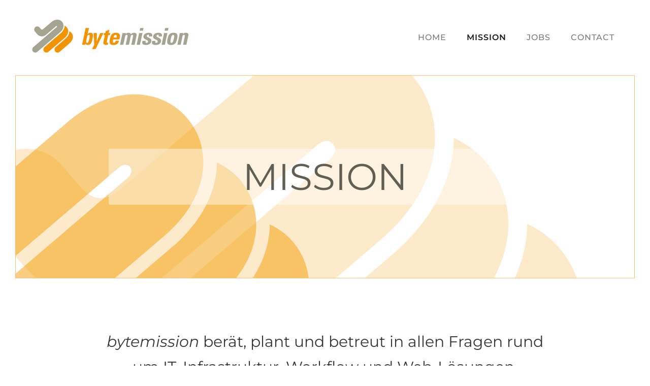

--- FILE ---
content_type: text/html
request_url: https://bytemission.de/mission.html
body_size: 3313
content:
<!DOCTYPE html><!--  Last Published: Sun Jul 30 2023 17:05:18 GMT+0000 (Coordinated Universal Time)  -->
<html data-wf-page="5e91cb9313fb22a1922c1f60" data-wf-site="5e20d1746e22fe435c58a6b8">
<head>
  <meta charset="utf-8">
  <title>About</title>
  <meta content="About" property="og:title">
  <meta content="About" property="twitter:title">
  <meta content="width=device-width, initial-scale=1" name="viewport">
  <link href="css/normalize.css" rel="stylesheet" type="text/css">
  <link href="css/webflow.css" rel="stylesheet" type="text/css">
  <link href="css/bytemission.webflow.css" rel="stylesheet" type="text/css">
  <script type="text/javascript">!function(o,c){var n=c.documentElement,t=" w-mod-";n.className+=t+"js",("ontouchstart"in o||o.DocumentTouch&&c instanceof DocumentTouch)&&(n.className+=t+"touch")}(window,document);</script>
  <link href="images/favicon.png" rel="shortcut icon" type="image/x-icon">
  <link href="images/webclip.png" rel="apple-touch-icon">
  <script src="https://apps.elfsight.com/p/platform.js" defer=""></script>
  <div class="elfsight-app-33f76b51-e312-4359-bd56-18ec69b14be7"></div>
  <!-- Matomo -->
<script>
  var _paq = window._paq = window._paq || [];
  /* tracker methods like "setCustomDimension" should be called before "trackPageView" */
  _paq.push(['trackPageView']);
  _paq.push(['enableLinkTracking']);
  (function() {
    var u="//bytemission.net/web/analytics/matomo/";
    _paq.push(['setTrackerUrl', u+'matomo.php']);
    _paq.push(['setSiteId', '2']);
    var d=document, g=d.createElement('script'), s=d.getElementsByTagName('script')[0];
    g.async=true; g.src=u+'matomo.js'; s.parentNode.insertBefore(g,s);
  })();
</script>
<!-- End Matomo Code -->
</head>
<body>
  <div data-collapse="medium" data-animation="default" data-duration="400" data-easing="ease" data-easing2="ease" role="banner" class="navigation w-nav">
    <div class="navigation-wrap">
      <a href="index.html" class="logo-link w-nav-brand"><img src="images/bytemission-logo.jpg" alt="" class="logo-image"></a>
      <div class="menu">
        <nav role="navigation" class="navigation-items w-nav-menu">
          <a href="index.html" class="navigation-item w-nav-link">Home</a>
          <a href="mission.html" aria-current="page" class="navigation-item w-nav-link w--current">Mission</a>
          <a href="work.html" class="navigation-item-copy w-nav-link">Work</a>
          <a href="jobs.html" class="navigation-item w-nav-link">Jobs</a>
          <a href="contact.html" class="navigation-item w-nav-link">Contact</a>
        </nav>
        <div class="menu-button w-nav-button"><img src="images/menu-icon_1menu-icon.png" width="22" alt="" class="menu-icon"></div>
      </div>
      <a href="mailto:mail@business.com?subject=You&#x27;ve%20got%20mail!" class="button cc-contact-us w-inline-block">
        <div>Contact US</div>
      </a>
    </div>
  </div>
  <div class="section cc-home-wrap">
    <div class="intro-header cc-subpage-mission">
      <div class="intro-content">
        <div class="div-block-2">
          <div class="heading-jumbo">Mission<br></div>
        </div>
      </div>
    </div>
    <div class="container">
      <div class="motto-wrap">
        <div class="heading-jumbo-smallhome"><em>bytemission</em> berät, plant und betreut in allen Fragen rund um IT, Infrastruktur, Workflow und Web-Lösungen. <br></div>
      </div>
      <div class="about-story-wrap">
        <p class="paragraph-light-mission"><em>bytemission</em> betreut Sie gerne in allen Fragen rund um digitales Arbeiten. So schaffen Sie maximale Sicherheit für Ihr Business, rüsten Ihr Unternehmen für die Zukunft und können sich auf Ihr eigentliches Kerngeschäft fokussieren.</p>
      </div>
      <div class="about-story-wrap">
        <div class="paragraph-bigger">IT-Support</div>
        <p class="paragraph-light"><em>bytemission</em> betreut Ihre IT-Infrastruktur und berät Sie rund um die Themen Hardware, Server, Storage, Backup, Netzwerk, Workstations und neue Technologien. Immer im Hinblick darauf, was sinnvoll und nicht nur was technisch möglich ist. Nach demselben Prinzip helfen Ihnen unsere Experten, Ihre Software und Ihren Workflow zu verbessern. <br><br>Wir kümmern uns um Ihre IT-Sicherheit genauso wie um regelmäßige Updates und die Überprüfung Ihrer Backups. Selbstverständlich übernehmen wir auch Fehlerbeseitigungen und Problembehebungen. Mit <em>bytemission</em> als kompetentem Partner sind Sie daher auf der sicheren Seite. </p>
        <div class="paragraph-bigger">Websites und Webapps</div>
        <p class="paragraph-light">Steigern Sie den Erfolg Ihres Webauftritts mit <em>bytemission</em>. Unsere Profis erstellen für Sie eine neue Website oder Web-App, von der Konzeption und Programmierung bis hin zum Hosting. Gerne übernehmen wir auch die Betreuung Ihrer Website. Dazu zählen das Einpflegen von Inhalten und die Migration auf neue Systeme. Außerdem kümmern wir uns um die Updates der Server und der Content Management Systeme.</p>
      </div>
      <div class="divider"></div>
    </div>
  </div>
  <div class="section">
    <div class="container">
      <div class="section-heading-wrap">
        <div class="label cc-light"> </div>
        <h2>Services</h2>
      </div>
      <div class="w-layout-grid our-services-grid">
        <div id="w-node-ca1212d8-4247-8b87-bc90-543393b118e6-922c1f60" class="div-block-8"><img src="images/Zeichenflaeche-1-Kopie-21_1.svg" width="50" alt="" class="service-icon">
          <div class="paragraph-bigger">Infrastruktur</div>
          <div class="paragraph-light">Design und Implementierung </div>
          <ul role="list" class="list">
            <li>IT Infrastruktur </li>
            <li>IT Support – Remote &amp; On site </li>
            <li>IT System Monitoring </li>
            <li> IT Disaster Recovery </li>
            <li>IT Dokumentation</li>
            <li>IT Audit</li>
            <li>IT Projektleitung</li>
            <li>IT Sicherheit </li>
            <li>Enterprise Wireless Networks </li>
            <li> Cloud Computing </li>
            <li>Virtualisierung <br></li>
            <li>Zutrittskontrolle und -Monitoring<br></li>
          </ul>
        </div>
        <div id="w-node-ca1212d8-4247-8b87-bc90-543393b118ec-922c1f60" class="div-block-9"><img src="images/bm2020_Zeichenflaeche-1-Kopie-18.svg" width="50" height="50" alt="" class="service-icon">
          <div class="paragraph-bigger">Workflows</div>
          <div class="paragraph-light">Begleitung beider Einführung digitaler Systeme und Prozesse</div>
          <ul role="list" class="list">
            <li>CRM Systeme  </li>
            <li>ERP Systeme <br></li>
            <li>Zeiterfassungssysteme </li>
            <li>Cloud Solutions</li>
            <li>Media Solutions</li>
            <li>Digital Content Workflow</li>
            <li>Print Workflows</li>
          </ul>
        </div>
        <div id="w-node-ca1212d8-4247-8b87-bc90-543393b118f2-922c1f60" class="div-block-10"><img src="images/Zeichenflaeche-1-Kopie-21_3.svg" width="50" alt="" class="service-icon">
          <div class="paragraph-bigger">Web</div>
          <div class="paragraph-light">Website- und App-Erstellung</div>
          <ul role="list" class="list">
            <li>Konzeption, Programmierung, Website Betreuung</li>
            <li>Updates der Serversysteme, Content Management Systeme, Plugins etc. </li>
            <li>Einpflegen von Inhalten </li>
            <li>Migration auf neue Systeme</li>
          </ul>
        </div>
      </div>
    </div>
  </div>
  <div class="container-partner w-container">
    <div class="heading-jumbo-small-footer">Partner:<br></div>
    <div class="paragraph-footer-partner cc-bigger-light">Adobe • Atlassian • BlackBerry • Cisco (Select Partner) • Dell • EPOS Sennheiser • Fujitsu • Google • HP • Kentix (Gold Partner) • GFI Kerio • Orange • Metric Halo • Meraki (Select Partner) • Microsoft • RME • Secunet • SonicWall • Sophos • Starface • Starline • StorMagic • Studio Netwetwork Solutons (SNS) • Supermicro • Synology (Gold Partner) • Tiger Technologie • Xentral<br></div>
  </div>
  <div class="section cc-cta">
    <div class="container">
      <div class="cta-wrap">
        <div class="paragraph-bigger-footer cc-bigger-light">
          <a href="impressum.html" class="link-2">Impressum</a> • <a href="datenschutz.html" class="link">Datenschutz</a><br>
        </div>
      </div>
    </div>
  </div>
  
  <script src="https://d3e54v103j8qbb.cloudfront.net/js/jquery-3.5.1.min.dc5e7f18c8.js?site=5e20d1746e22fe435c58a6b8" type="text/javascript" integrity="sha256-9/aliU8dGd2tb6OSsuzixeV4y/faTqgFtohetphbbj0=" crossorigin="anonymous"></script>
  <script src="js/webflow.js" type="text/javascript"></script>
</body>
</html>


--- FILE ---
content_type: text/css
request_url: https://bytemission.de/css/bytemission.webflow.css
body_size: 5647
content:
.w-layout-grid {
  grid-row-gap: 16px;
  grid-column-gap: 16px;
  grid-template-rows: auto auto;
  grid-template-columns: 1fr 1fr;
  grid-auto-columns: 1fr;
  display: grid;
}

body {
  color: #1a1b1f;
  font-family: local Montserrat, sans-serif;
  font-size: 16px;
  font-weight: 400;
  line-height: 28px;
}

h1 {
  margin-top: 20px;
  margin-bottom: 15px;
  font-size: 44px;
  font-weight: 400;
  line-height: 62px;
}

h2 {
  margin-top: 10px;
  margin-bottom: 10px;
  font-size: 36px;
  font-weight: 400;
  line-height: 50px;
}

h3 {
  margin-top: 10px;
  margin-bottom: 10px;
  font-size: 30px;
  font-weight: 400;
  line-height: 46px;
}

h4 {
  margin-top: 10px;
  margin-bottom: 10px;
  font-size: 24px;
  font-weight: 400;
  line-height: 38px;
}

h5 {
  margin-top: 10px;
  margin-bottom: 10px;
  font-size: 20px;
  font-weight: 500;
  line-height: 34px;
}

h6 {
  margin-top: 10px;
  margin-bottom: 10px;
  font-size: 16px;
  font-weight: 500;
  line-height: 28px;
}

p {
  margin-bottom: 10px;
}

a {
  color: #1a1b1f;
  text-decoration: underline;
  transition: opacity .2s;
  display: block;
}

a:hover {
  color: #32343a;
}

a:active {
  color: #43464d;
}

ul {
  margin-top: 20px;
  margin-bottom: 10px;
  padding-left: 40px;
  list-style-type: disc;
}

li {
  margin-bottom: 10px;
}

img {
  display: block;
}

label {
  letter-spacing: 1px;
  text-transform: uppercase;
  margin-bottom: 10px;
  font-size: 12px;
  font-weight: 500;
  line-height: 20px;
}

blockquote {
  border-left: 5px solid #e2e2e2;
  margin-top: 25px;
  margin-bottom: 25px;
  padding: 15px 30px;
  font-size: 20px;
  line-height: 34px;
}

figure {
  margin-top: 25px;
  padding-bottom: 20px;
}

figcaption {
  opacity: .6;
  text-align: center;
  margin-top: 5px;
  font-size: 14px;
  line-height: 26px;
}

.divider {
  height: 1px;
  background-color: #f3a225;
  margin-bottom: 60px;
}

.styleguide-content-wrap {
  text-align: center;
}

.section {
  margin-left: 30px;
  margin-right: 30px;
}

.section.cc-cta {
  background-color: rgba(0, 0, 0, 0);
  border-bottom: 1px solid #f9d29c;
  padding-left: 80px;
  padding-right: 80px;
}

.styleguide-block {
  text-align: left;
  flex-direction: column;
  align-items: center;
  margin-top: 80px;
  margin-bottom: 80px;
  display: block;
}

.container {
  width: 100%;
  max-width: 1140px;
  margin-bottom: 0;
  margin-left: auto;
  margin-right: auto;
}

.paragraph-tiny {
  font-size: 12px;
  line-height: 20px;
}

.paragraph-bigger {
  opacity: 1;
  text-align: left;
  margin-top: 40px;
  margin-bottom: 5px;
  font-size: 20px;
  font-weight: 400;
  line-height: 34px;
}

.paragraph-bigger.cc-bigger-light {
  opacity: .6;
  text-align: center;
  font-size: 16px;
}

.paragraph-bigger.cc-bigger-white-light {
  opacity: .6;
  color: #161615;
}

.button {
  color: #1a1b20;
  letter-spacing: 2px;
  text-transform: uppercase;
  background-color: #f5b557;
  border-radius: 0;
  padding: 12px 25px;
  font-size: 12px;
  line-height: 20px;
  text-decoration: none;
  transition: background-color .4s, opacity .4s, color .4s;
}

.button:hover {
  color: #fff;
  background-color: #78786c;
}

.button:active {
  background-color: #43464d;
}

.button.cc-jumbo-button {
  padding: 16px 35px;
  font-size: 14px;
  line-height: 26px;
  display: none;
}

.button.cc-jumbo-button.cc-jumbo-white {
  color: #000;
  background-color: #fff;
  display: none;
}

.button.cc-jumbo-button.cc-jumbo-white:hover {
  background-color: #f1f1f1;
}

.button.cc-jumbo-button.cc-jumbo-white:active {
  background-color: #e1e1e1;
}

.button.cc-contact-us {
  z-index: 5;
  display: none;
  position: relative;
}

.button.cc-white-button {
  color: #202020;
  background-color: #fff;
  padding: 16px 35px;
  font-size: 14px;
  line-height: 26px;
}

.button.cc-white-button:hover {
  background-color: rgba(255, 255, 255, .8);
}

.button.cc-white-button:active {
  background-color: rgba(255, 255, 255, .9);
}

.label {
  letter-spacing: 1px;
  text-transform: uppercase;
  margin-bottom: 10px;
  font-size: 12px;
  font-weight: 500;
  line-height: 20px;
  display: block;
}

.label.cc-styleguide-label {
  margin-bottom: 25px;
}

.label.cc-light {
  opacity: .6;
}

.label.cc-blog-date {
  opacity: .6;
  margin-top: 20px;
}

.heading-jumbo-tiny {
  text-transform: uppercase;
  margin-top: 10px;
  margin-bottom: 10px;
  font-size: 18px;
  font-weight: 500;
  line-height: 32px;
}

.rich-text {
  width: 70%;
  margin-bottom: 100px;
  margin-left: auto;
  margin-right: auto;
}

.rich-text p {
  opacity: .6;
  margin-top: 15px;
  margin-bottom: 25px;
}

.paragraph-light {
  opacity: .6;
  direction: ltr;
  text-align: left;
  white-space: normal;
  margin-top: 10px;
  padding-bottom: 0;
  font-weight: 500;
}

.heading-jumbo {
  opacity: 1;
  color: #615f53;
  letter-spacing: normal;
  text-transform: uppercase;
  background-color: rgba(0, 0, 0, 0);
  border-radius: 0;
  margin-top: 5px;
  margin-bottom: 5px;
  padding: 0;
  font-size: 73px;
  font-weight: 400;
  line-height: 80px;
  text-decoration: none;
}

.heading-jumbo.cc-white-heading-jumbo {
  color: #fff;
}

.heading-jumbo-smallhome {
  color: #363636;
  text-transform: none;
  margin-top: 0;
  margin-bottom: 20px;
  font-size: 30px;
  font-weight: 400;
  line-height: 50px;
}

.styleguide-button-wrap {
  margin-top: 10px;
  margin-bottom: 10px;
}

.styleguide-header-wrap {
  height: 460px;
  color: #fff;
  text-align: center;
  background-color: #1a1b1f;
  flex-direction: column;
  justify-content: center;
  align-items: center;
  padding: 30px;
  display: flex;
}

.paragraph-small {
  font-size: 14px;
  line-height: 26px;
}

.logo-link {
  z-index: 1;
}

.logo-link:hover {
  opacity: .8;
}

.logo-link:active {
  opacity: .7;
}

.menu {
  z-index: 0;
  justify-content: center;
  align-items: center;
  display: flex;
  position: absolute;
  top: 0%;
  bottom: 0%;
  left: 0%;
  right: 0%;
}

.navigation-wrap {
  flex: 1;
  justify-content: space-between;
  align-items: center;
  display: flex;
  position: relative;
}

.navigation {
  background-color: rgba(0, 0, 0, 0);
  align-items: center;
  padding: 30px 50px;
  display: flex;
}

.navigation-item {
  opacity: .6;
  letter-spacing: 1px;
  text-transform: uppercase;
  padding-top: 9px;
  padding-bottom: 9px;
  font-size: 16px;
  font-weight: 500;
  line-height: 20px;
  display: block;
}

.navigation-item:hover {
  opacity: .9;
}

.navigation-item:active {
  opacity: .8;
}

.navigation-item.w--current {
  opacity: 1;
  color: #1a1b1f;
  font-size: 16px;
  font-weight: 600;
}

.navigation-item.w--current:hover {
  opacity: .8;
  color: #32343a;
}

.navigation-item.w--current:active {
  opacity: .7;
  color: #32343a;
}

.logo-image {
  display: block;
}

.navigation-items {
  flex: none;
  justify-content: center;
  align-items: center;
  font-size: 18px;
  display: flex;
}

.footer-wrap {
  justify-content: center;
  align-items: center;
  padding-top: 20px;
  padding-bottom: 20px;
  display: flex;
}

.webflow-link {
  opacity: .5;
  align-items: center;
  text-decoration: none;
  transition: opacity .4s;
  display: flex;
}

.webflow-link:hover {
  opacity: 1;
}

.webflow-link:active {
  opacity: .8;
}

.webflow-logo-tiny {
  margin-top: -2px;
  margin-right: 8px;
}

.cta-text {
  width: 70%;
  margin-bottom: 35px;
  margin-left: auto;
  margin-right: auto;
}

.cta-wrap {
  text-align: center;
  justify-content: center;
  padding-top: 0;
  padding-bottom: 0;
  display: block;
}

.intro-header {
  height: 400px;
  color: #fff;
  background-color: #f4f4f4;
  background-image: url('../images/bm2020_Zeichenflaeche-1-Kopie-21.svg');
  background-size: cover;
  border: 1px solid #f6c173;
  justify-content: center;
  align-items: center;
  margin-bottom: 100px;
  display: flex;
}

.intro-header.cc-subpage {
  height: 400px;
  opacity: 1;
  color: #fff;
  background-color: #000;
  background-image: url('../images/bm2020_Zeichenflaeche-1-Kopie-22.svg');
  background-position: 0 0;
  background-size: cover;
}

.intro-header.cc-subpage-mission {
  height: 400px;
  opacity: 1;
  color: #fff;
  background-color: #fff;
  background-image: url('../images/bm2020_Zeichenflaeche-1-Kopie-18.svg');
  background-position: 0 0;
  background-size: cover;
}

.intro-header.cc-subpage-team {
  height: 400px;
  opacity: 1;
  color: #fff;
  background-color: #000;
  background-image: url('../images/bm2020_Zeichenflaeche-1-Kopie-34.svg');
  background-position: 0 0;
  background-size: cover;
}

.intro-header.cc-subpage-blog {
  height: 400px;
  opacity: 1;
  color: #fff;
  background-color: #000;
  background-image: url('../images/Unbenannt-1_Zeichenflaeche-1.svg');
  background-position: 0 0;
  background-size: cover;
}

.intro-content {
  width: 70%;
  max-width: 1140px;
  text-align: center;
  background-color: rgba(0, 0, 0, 0);
}

.intro-content.cc-homepage {
  background-color: rgba(0, 0, 0, 0);
  background-image: linear-gradient(rgba(255, 255, 255, .43), rgba(255, 255, 255, .43));
  margin-bottom: 20px;
}

.motto-wrap {
  width: 80%;
  text-align: center;
  margin-bottom: 60px;
  margin-left: auto;
  margin-right: auto;
}

.about-story-wrap {
  width: 80%;
  text-align: center;
  margin: 40px auto;
}

.our-services-grid {
  grid-column-gap: 80px;
  grid-row-gap: 60px;
  grid-template: ". . ."
                 ". . ."
                 / 1fr 1fr 1fr;
  grid-auto-flow: row;
  margin-bottom: 20px;
}

.section-heading-wrap {
  text-align: center;
  margin-top: 80px;
  margin-bottom: 60px;
}

.service-icon {
  object-fit: cover;
  border: 1px solid #f7c277;
  border-radius: 1px;
  margin-bottom: 30px;
}

.status-message {
  color: #fff;
  text-align: center;
  background-color: #202020;
  padding: 9px 30px;
  font-size: 14px;
  line-height: 26px;
}

.status-message.cc-success-message {
  background-color: #12b878;
}

.status-message.cc-error-message {
  background-color: #db4b68;
}

.status-message.cc-no-data {
  width: 70%;
  margin: 100px auto;
  display: block;
}

.contact-form-wrap {
  border: 1px solid #eee;
  padding: 45px 50px 50px;
}

.contact-form-grid {
  grid-column-gap: 80px;
  grid-row-gap: 30px;
  grid-template: ". ."
  / 2.5fr 1fr;
  align-items: start;
  margin-top: 100px;
  margin-bottom: 100px;
}

.details-wrap {
  margin-bottom: 30px;
}

.get-in-touch-form {
  flex-direction: column;
  display: flex;
}

.text-field {
  border: 1px solid #e4e4e4;
  border-radius: 0;
  margin-bottom: 18px;
  padding: 21px 20px;
  font-size: 14px;
  line-height: 26px;
  transition: border-color .4s;
}

.text-field:hover {
  border-color: #e3e6eb;
}

.text-field:active, .text-field:focus {
  border-color: #43464d;
}

.text-field::-ms-input-placeholder {
  color: rgba(50, 52, 58, .4);
}

.text-field::placeholder {
  color: rgba(50, 52, 58, .4);
}

.text-field.cc-contact-field {
  margin-bottom: 25px;
}

.text-field.cc-textarea {
  height: 200px;
  padding-top: 12px;
}

.contact-form {
  width: 100%;
  flex-direction: column;
  align-items: stretch;
  margin-bottom: 0;
  margin-left: auto;
  margin-right: auto;
  display: flex;
}

.contact-form-heading-wrap {
  margin-bottom: 40px;
}

.contact-heading {
  margin-top: 0;
  margin-bottom: 15px;
  font-size: 33px;
  font-weight: 400;
}

.map {
  height: 460px;
  margin-bottom: 100px;
  line-height: 20px;
}

.contact-team-name-wrap {
  margin-bottom: 30px;
}

.our-contacts {
  grid-column-gap: 80px;
  grid-row-gap: 60px;
  text-align: center;
  grid-template: ". . ."
  / 1fr 1fr 1fr;
  margin-bottom: 120px;
}

.contact-team-details-wrap {
  margin-top: 30px;
}

.contact-team-pic {
  height: 150px;
  background-color: #f4f4f4;
  margin-bottom: 30px;
}

.team-pic {
  width: 100%;
  height: 420px;
  text-align: center;
  background-color: #f4f4f4;
  margin-bottom: 40px;
  margin-left: auto;
  margin-right: auto;
}

.team-members {
  grid-column-gap: 30px;
  grid-row-gap: 30px;
  grid-template: ". . ."
                 ". . ."
                 ". . ."
                 / 1fr 1fr 1fr;
  margin-bottom: 60px;
}

.team-member-title-wrap {
  width: 100%;
  flex-direction: column;
  justify-content: center;
  align-items: center;
  margin-bottom: 60px;
  display: flex;
}

.team-member-name {
  opacity: 1;
  margin-bottom: 5px;
  font-size: 20px;
  font-weight: 400;
  line-height: 34px;
}

.projects-grid {
  grid-column-gap: 30px;
  grid-row-gap: 30px;
  grid-template: "."
                 "."
                 "."
                 / 1fr;
  margin-bottom: 60px;
}

.project-name-wrap {
  width: 100%;
  text-align: center;
  flex-direction: column;
  justify-content: center;
  align-items: center;
  margin-bottom: 60px;
  display: flex;
}

.project-name-link {
  margin-bottom: 5px;
  font-size: 20px;
  font-weight: 400;
  line-height: 34px;
  text-decoration: none;
}

.project-name-link:hover {
  opacity: .8;
}

.project-name-link:active {
  opacity: .7;
}

.project-cover-link {
  margin-bottom: 40px;
}

.project-cover-link:hover {
  opacity: .8;
}

.project-cover-link:active {
  opacity: .7;
}

.project-overview-header {
  height: 620px;
  color: #fff;
  background-color: #f4f4f4;
  background-image: url('../images/portfolio-1---wide.svg');
  background-position: 50%;
  background-size: cover;
  justify-content: center;
  align-items: center;
  margin-bottom: 100px;
  display: flex;
}

.project-overview-header.cc-project-2-header {
  background-image: url('../images/portfolio-2---wide.svg');
  background-position: 50%;
}

.project-details-grid {
  grid-column-gap: 80px;
  grid-row-gap: 30px;
  grid-template: ". ."
  / 1fr 2fr;
  align-items: start;
  margin-top: 100px;
  margin-bottom: 100px;
}

.project-pics {
  margin-bottom: 120px;
}

.detail-image {
  width: 100%;
  margin-bottom: 30px;
}

.blog-detail-header-wrap {
  width: 70%;
  margin: 60px auto;
}

.detail-header-image {
  width: 100%;
  height: 620px;
  background-image: url('https://d3e54v103j8qbb.cloudfront.net/img/background-image.svg');
  background-position: 0 0;
  background-size: cover;
  margin-bottom: 60px;
  display: block;
}

.detail-header-image.w--current {
  margin-bottom: 60px;
}

.blog-list-wrap {
  margin-bottom: 100px;
}

.blog-item {
  text-align: center;
  flex-direction: column;
  justify-content: center;
  margin-bottom: 80px;
  margin-left: auto;
  margin-right: auto;
  display: block;
}

.blog-preview-image {
  width: 100%;
  height: 400px;
  background-image: url('https://d3e54v103j8qbb.cloudfront.net/img/background-image.svg');
  background-position: 0 0;
  background-size: cover;
  margin-bottom: 45px;
  transition: opacity .6s;
  display: block;
}

.blog-preview-image:hover {
  opacity: .8;
}

.blog-preview-image:active {
  opacity: .7;
}

.blog-summary-wrap {
  width: 70%;
  text-align: left;
  margin-bottom: 20px;
  margin-left: auto;
  margin-right: auto;
}

.blog-heading-link {
  margin-bottom: 10px;
  font-size: 30px;
  font-weight: 400;
  line-height: 46px;
  text-decoration: none;
}

.blog-heading-link:hover {
  opacity: .8;
}

.blog-heading-link:active {
  opacity: .7;
}

.contact-email-link {
  opacity: .6;
  margin-bottom: 5px;
}

.contact-email-link:hover {
  opacity: 1;
}

.contact-email-link:active {
  opacity: .8;
}

.protected-form {
  flex-direction: column;
  display: flex;
}

.protected-wrap {
  justify-content: center;
  padding-top: 90px;
  padding-bottom: 100px;
  display: flex;
}

.protected-heading {
  margin-bottom: 30px;
}

.utility-page-wrap {
  width: 100vw;
  height: 100vh;
  max-height: 100%;
  max-width: 100%;
  color: #fff;
  text-align: center;
  justify-content: center;
  align-items: center;
  padding: 30px;
  display: flex;
}

._404-wrap {
  width: 100%;
  height: 100%;
  background-color: #1a1b1f;
  flex-direction: column;
  justify-content: center;
  align-items: center;
  padding: 30px;
  display: flex;
}

._404-content-wrap {
  margin-bottom: 20px;
}

.home-content-wrap {
  margin-top: 80px;
  margin-bottom: 120px;
}

.home-section-wrap {
  margin-bottom: 30px;
}

.section-heading {
  margin-top: 10px;
  margin-bottom: 20px;
  font-family: local Montserrat, sans-serif;
  font-size: 32px;
  font-weight: 400;
}

.about-grid {
  grid-column-gap: 80px;
  grid-row-gap: 30px;
  grid-template: ". ."
  / 1.75fr 1.25fr;
  align-items: center;
  margin-bottom: 80px;
}

.about-grid.cc-about-2 {
  grid-template-columns: 1.25fr 1.75fr;
  grid-template-areas: ". .";
}

.intro-text {
  width: 80%;
  opacity: 1;
  margin-bottom: 35px;
  margin-left: auto;
  margin-right: auto;
}

.collection-wrap {
  flex-wrap: wrap;
  align-content: flex-start;
  justify-content: center;
  align-items: flex-start;
  margin-left: -15px;
  margin-right: -15px;
  display: flex;
}

.work-heading {
  margin-top: 10px;
  margin-bottom: 20px;
  font-weight: 400;
}

.blog-heading {
  text-align: center;
  margin-bottom: 60px;
}

.blog-preview-wrap {
  width: 33.33%;
  padding-bottom: 30px;
  padding-left: 15px;
  padding-right: 45px;
}

.collection-list-wrapper {
  margin-bottom: 120px;
}

.business-article-heading {
  margin-top: 10px;
  margin-bottom: 10px;
  font-size: 24px;
  font-weight: 500;
  line-height: 38px;
  text-decoration: none;
}

.business-article-heading:hover {
  opacity: .8;
}

.business-article-heading:active {
  opacity: .7;
}

.image {
  border: 1px solid #77796c;
  border-radius: 1px;
}

.image-2 {
  border: 1px solid #f5b557;
  border-radius: 1px;
}

.div-block {
  padding-top: 45px;
  line-height: 14px;
}

.list {
  padding-left: 30px;
  font-weight: 400;
}

.div-block-2 {
  opacity: 1;
  background-image: linear-gradient(rgba(255, 255, 255, .43), rgba(255, 255, 255, .43));
  padding-top: 10px;
  padding-bottom: 10px;
}

.paragraph-footer-partner {
  opacity: 1;
  text-align: left;
  margin-top: 20px;
  margin-bottom: 5px;
  font-size: 20px;
  font-weight: 400;
  line-height: 34px;
}

.paragraph-footer-partner.cc-bigger-light {
  opacity: .6;
  text-align: center;
  margin-top: 0;
  padding-left: 20px;
  padding-right: 20px;
  font-size: 16px;
}

.paragraph-footer-partner.cc-bigger-white-light {
  opacity: .6;
  color: #161615;
}

.heading-jumbo-small-footer {
  color: #575961;
  text-align: center;
  text-transform: none;
  margin-top: 10px;
  margin-bottom: 0;
  font-size: 28px;
  font-weight: 400;
  line-height: 50px;
}

.paragraph-bigger-footer {
  opacity: 1;
  text-align: left;
  margin-top: 20px;
  margin-bottom: 5px;
  font-size: 20px;
  font-weight: 400;
  line-height: 34px;
}

.paragraph-bigger-footer.cc-bigger-light {
  opacity: .6;
  text-align: center;
  margin-top: 40px;
  margin-bottom: 0;
  padding-top: 20px;
  font-size: 16px;
  display: block;
}

.paragraph-bigger-footer.cc-bigger-white-light {
  opacity: .6;
  color: #161615;
}

.div-block-3 {
  opacity: 1;
  background-color: rgba(0, 0, 0, 0);
  background-image: linear-gradient(rgba(255, 255, 255, .43), rgba(255, 255, 255, .43));
  border: 1px #f8ce95;
}

.image-3 {
  border: 1px solid #f5b557;
}

.div-block-4 {
  background-color: rgba(247, 220, 182, .46);
}

.div-block-5, .div-block-6, .div-block-7 {
  background-color: rgba(247, 220, 182, .77);
  padding-top: 10px;
  padding-bottom: 10px;
}

.image-4 {
  opacity: 1;
  border: 1px rgba(126, 126, 126, .62);
  padding: 20px 20%;
}

.body {
  border-style: solid;
  border-color: rgba(0, 0, 0, 0);
  font-family: local Montserrat, sans-serif;
}

.navigation-item-copy {
  opacity: .6;
  letter-spacing: 1px;
  text-transform: uppercase;
  padding-top: 9px;
  padding-bottom: 9px;
  font-size: 16px;
  font-weight: 500;
  line-height: 20px;
  display: none;
}

.navigation-item-copy:hover {
  opacity: .9;
}

.navigation-item-copy:active {
  opacity: .8;
}

.navigation-item-copy.w--current {
  opacity: 1;
  color: #1a1b1f;
  font-size: 16px;
  font-weight: 600;
}

.navigation-item-copy.w--current:hover {
  opacity: .8;
  color: #32343a;
}

.navigation-item-copy.w--current:active {
  opacity: .7;
  color: #32343a;
}

.container-partner {
  width: 100%;
  max-width: 1140px;
  background-color: rgba(0, 0, 0, 0);
  border: 1px solid #f3a225;
  margin-bottom: 40px;
  margin-left: auto;
  margin-right: auto;
  padding-top: 10px;
  padding-bottom: 20px;
}

.image-5 {
  padding-top: 20px;
  padding-left: 20px;
  padding-right: 20px;
}

.intro-header-contact {
  height: 620px;
  color: #fff;
  background-color: #f4f4f4;
  background-image: url('../images/bm2020_Zeichenflaeche-1-Kopie-21.svg');
  background-size: cover;
  justify-content: center;
  align-items: center;
  margin-bottom: 100px;
  display: flex;
}

.intro-header-contact.cc-subpage {
  height: 400px;
  color: #fff;
  background-color: #000;
  background-image: url('../images/bm2020_Zeichenflaeche-1-Kopie-24.svg');
  background-position: 0 0;
  background-size: cover;
  border: 1px solid #f29b01;
}

.list-2 {
  list-style-type: disc;
}

.paragraph-light-mission {
  opacity: 1;
  direction: ltr;
  text-align: left;
  white-space: normal;
  margin-top: 10px;
  padding-bottom: 0;
  font-weight: 400;
}

.heading {
  color: #363636;
}

.heading-home {
  color: #363636;
  margin-top: 0;
  margin-bottom: 20px;
  font-size: 42px;
  font-style: italic;
}

.body-2 {
  font-weight: 400;
}

.cards-section {
  padding-top: 100px;
  padding-bottom: 100px;
}

.centered-container {
  text-align: center;
  flex: 1;
}

.cards-grid-container {
  grid-column-gap: 40px;
  grid-row-gap: 40px;
  text-align: left;
  grid-template-rows: auto;
  grid-template-columns: 1fr 1fr;
  grid-auto-columns: 1fr;
  margin-left: 20%;
  margin-right: 20%;
  display: grid;
}

.cards-image-mask {
  width: 100%;
  border-radius: 0%;
  padding-top: 100%;
  position: relative;
  overflow: hidden;
}

.cards-image {
  width: 100%;
  height: 100%;
  max-width: none;
  object-fit: cover;
  object-position: 50% 50%;
  padding: 10px;
  position: absolute;
  top: 0%;
  bottom: 0%;
  left: 0%;
  right: 0%;
}

.paragraph {
  margin-top: 10px;
  margin-bottom: 10px;
  padding: 10px 15%;
  font-size: 18px;
  line-height: 24px;
}

.contact-heading-2 {
  text-align: center;
  margin-top: 0;
  margin-bottom: 15px;
  font-size: 24px;
  font-weight: 400;
}

.paragraph-2, .paragraph-3 {
  text-align: center;
}

.heading-2 {
  margin-top: 60px;
  margin-bottom: 30px;
}

.link, .link-2 {
  display: inline;
}

.heading-jumbo-smallhome-2 {
  color: #363636;
  text-transform: none;
  margin-top: 0;
  margin-bottom: 20px;
  font-family: local Montserrat, sans-serif;
  font-size: 33px;
  font-weight: 500;
  line-height: 50px;
}

.image-7 {
  text-align: center;
  display: inline-block;
}

.image-8 {
  width: auto;
  height: 420px;
  max-height: none;
  max-width: none;
  display: inline-block;
  overflow: hidden;
}

@media screen and (min-width: 1920px) {
  .heading-jumbo {
    border: 1px solid rgba(0, 0, 0, 0);
    padding-bottom: 10px;
    font-weight: 400;
  }

  .div-block-3 {
    background-color: rgba(0, 0, 0, 0);
    border-width: 0;
  }

  .image-3 {
    border: 1px solid #f5b557;
  }

  .image-5 {
    border: 1px solid rgba(245, 185, 99, .73);
  }

  .intro-header-contact.cc-subpage {
    opacity: 1;
    background-image: url('../images/bm2020_Zeichenflaeche-1-Kopie-24.svg');
  }
}

@media screen and (max-width: 991px) {
  .section.cc-cta {
    padding-left: 0;
    padding-right: 0;
  }

  .styleguide-block {
    text-align: center;
  }

  .paragraph-bigger {
    margin-top: 10px;
  }

  .button {
    justify-content: center;
  }

  .button.cc-contact-us {
    display: none;
  }

  .heading-jumbo {
    font-size: 56px;
    line-height: 70px;
  }

  .logo-link.w--current {
    flex: 1;
  }

  .menu-icon {
    display: block;
  }

  .menu {
    margin-left: 30px;
    position: static;
  }

  .navigation-wrap {
    background-color: #fff;
  }

  .navigation {
    padding: 25px 30px;
  }

  .navigation-item {
    text-align: center;
    padding: 15px 30px;
    transition: background-color .4s, opacity .4s, color .4s;
  }

  .navigation-item:hover {
    background-color: #f7f8f9;
  }

  .navigation-item:active {
    background-color: #eef0f3;
  }

  .menu-button {
    padding: 0;
  }

  .menu-button.w--open {
    background-color: rgba(0, 0, 0, 0);
  }

  .navigation-items {
    background-color: #fff;
  }

  .cta-text {
    width: auto;
  }

  .cta-wrap {
    width: auto;
    padding: 20px 50px;
  }

  .our-services-grid {
    width: 80%;
    text-align: center;
    grid-template: ". ."
                   ". ."
                   ". ."
                   / 1fr 1fr;
    margin-left: auto;
    margin-right: auto;
  }

  .service-icon {
    margin-bottom: 20px;
    display: inline-block;
  }

  .contact-form-grid {
    width: 80%;
    grid-row-gap: 50px;
    text-align: center;
    grid-template: "."
                   "."
                   / 1fr;
    margin-left: auto;
    margin-right: auto;
  }

  .get-in-touch-form {
    text-align: left;
  }

  .our-contacts {
    width: 80%;
    grid-template: "."
                   "."
                   "."
                   / 1fr;
    margin-left: auto;
    margin-right: auto;
  }

  .team-members {
    grid-template: ". ."
                   ". ."
                   ". ."
                   / 1fr 1fr;
  }

  .team-member-title-wrap {
    margin-bottom: 30px;
  }

  .project-details-grid {
    width: 80%;
    grid-row-gap: 50px;
    text-align: center;
    grid-template: "."
                   "."
                   / 1fr;
    margin-left: auto;
    margin-right: auto;
  }

  .blog-detail-header-wrap {
    width: 70%;
  }

  .detail-header-image {
    height: 460px;
  }

  .blog-item {
    width: 80%;
  }

  .blog-preview-image {
    height: 460px;
  }

  .blog-summary-wrap {
    width: 100%;
  }

  .about-grid {
    grid-row-gap: 50px;
    text-align: center;
    grid-template: "."
                   "."
                   / 1fr;
  }

  .about-grid.cc-about-2 {
    grid-template-columns: 1fr;
    grid-template-areas: "."
                         ".";
  }

  .intro-text {
    width: auto;
  }

  .collection-wrap {
    flex-flow: column;
    align-items: center;
    margin-left: 0;
    margin-right: 0;
  }

  .blog-preview-wrap {
    width: 80%;
    text-align: center;
    padding-right: 15px;
  }

  .image, .image-2 {
    max-height: 15vh;
    object-fit: cover;
  }

  .list {
    text-align: left;
  }

  .paragraph-bigger-footer.cc-bigger-light {
    margin-top: 0;
  }

  .image-3 {
    max-height: 15vh;
    object-fit: cover;
  }

  .navigation-item-copy {
    text-align: center;
    padding: 15px 30px;
    transition: background-color .4s, opacity .4s, color .4s;
  }

  .navigation-item-copy:hover {
    background-color: #f7f8f9;
  }

  .navigation-item-copy:active {
    background-color: #eef0f3;
  }

  .cards-grid-container {
    grid-column-gap: 20px;
  }

  .div-block-8, .div-block-9, .div-block-10 {
    text-align: left;
  }

  .image-6 {
    max-height: 15vh;
    object-fit: cover;
  }
}

@media screen and (max-width: 767px) {
  .section {
    margin-left: 15px;
    margin-right: 15px;
  }

  .section.cc-cta {
    padding: 15px;
  }

  .section.cc-home-wrap, .section.cc-store-home-wrap {
    margin-left: 15px;
    margin-right: 15px;
  }

  .container {
    text-align: center;
  }

  .paragraph-bigger {
    font-size: 16px;
    line-height: 28px;
  }

  .rich-text {
    width: 90%;
    max-width: 470px;
    text-align: left;
  }

  .heading-jumbo {
    font-size: 50px;
    line-height: 64px;
  }

  .heading-jumbo-smallhome {
    font-size: 30px;
    line-height: 52px;
  }

  .logo-link {
    padding-left: 0;
  }

  .navigation {
    padding: 20px 30px;
  }

  .cta-wrap {
    padding-left: 30px;
    padding-right: 30px;
  }

  .intro-content {
    width: 80%;
  }

  .our-services-grid {
    grid-row-gap: 60px;
    grid-template: "."
                   "."
                   "."
                   "."
                   "."
                   "."
                   / 1fr;
  }

  .status-message.cc-no-data {
    width: 80%;
    max-width: 470px;
  }

  .contact-form-wrap {
    padding: 30px;
  }

  .text-field.cc-contact-field, .text-field.cc-textarea {
    text-align: left;
  }

  .team-pic {
    height: 300px;
    margin-bottom: 30px;
  }

  .team-member-name {
    font-size: 16px;
    line-height: 28px;
  }

  .project-name-wrap {
    margin-bottom: 30px;
  }

  .project-name-link {
    font-size: 16px;
    line-height: 28px;
  }

  .detail-image {
    margin-bottom: 15px;
  }

  .blog-detail-header-wrap {
    width: 90%;
    max-width: 470px;
    text-align: left;
  }

  .blog-item {
    width: 90%;
    max-width: 470px;
  }

  .blog-summary-wrap {
    text-align: center;
  }

  .utility-page-wrap {
    padding: 15px;
  }

  ._404-wrap {
    padding: 30px;
  }

  .paragraph-footer-partner {
    font-size: 16px;
    line-height: 28px;
  }

  .heading-jumbo-small-footer {
    font-size: 30px;
    line-height: 52px;
  }

  .paragraph-bigger-footer {
    font-size: 16px;
    line-height: 28px;
  }

  .container-partner {
    text-align: center;
  }

  .cards-section {
    padding: 40px 20px;
  }

  .cards-grid-container {
    max-width: none;
    grid-template-rows: auto auto auto;
    grid-template-columns: 1fr;
    align-self: stretch;
  }

  .heading-jumbo-smallhome-2 {
    font-size: 30px;
    line-height: 52px;
  }
}

@media screen and (max-width: 479px) {
  h1 {
    font-size: 36px;
    line-height: 52px;
  }

  .rich-text {
    width: 100%;
    max-width: none;
  }

  .heading-jumbo {
    font-size: 30px;
    line-height: 48px;
  }

  .heading-jumbo-smallhome {
    font-size: 20px;
    line-height: 33px;
  }

  .menu {
    margin-left: 15px;
  }

  .navigation {
    padding-left: 20px;
    padding-right: 20px;
  }

  .menu-button, .menu-button.w--open {
    flex: none;
  }

  .cta-wrap {
    padding: 20px 15px;
  }

  .status-message.cc-no-data, .contact-form-grid {
    width: 100%;
  }

  .our-contacts {
    width: 90%;
  }

  .team-members {
    grid-template: "."
                   "."
                   "."
                   "."
                   "."
                   "."
                   / 1fr;
  }

  .project-details-grid {
    width: 100%;
  }

  .blog-detail-header-wrap, .blog-item {
    width: 100%;
    max-width: none;
  }

  .image, .image-2 {
    max-height: 15vh;
  }

  .paragraph-bigger-footer.cc-bigger-light {
    margin-top: 0;
  }

  .image-3 {
    max-height: 15vh;
  }

  .heading-home {
    font-size: 24px;
    line-height: 37px;
  }

  .centered-container {
    text-align: left;
  }

  .cards-grid-container {
    grid-template-columns: 1fr;
    margin-left: 0;
    margin-right: 0;
    padding-top: 20px;
    padding-bottom: 20px;
  }

  .contact-heading-2 {
    font-size: 18px;
  }

  .heading-2 {
    text-align: center;
    margin-bottom: 0;
    font-size: 18px;
    line-height: 36px;
  }

  .heading-3 {
    font-size: 24px;
    line-height: 36px;
  }

  .heading-jumbo-smallhome-2 {
    font-size: 20px;
    line-height: 33px;
  }

  .image-6 {
    max-height: 15vh;
  }
}

#w-node-_86e64837-0616-515b-4568-76c147234d34-e82c1f56 {
  grid-area: 1 / 1 / 2 / 2;
}

#w-node-_86e64837-0616-515b-4568-76c147234d3f-e82c1f56, #w-node-_86e64837-0616-515b-4568-76c147234d41-e82c1f56 {
  grid-area: 1 / 2 / 2 / 3;
}

#w-node-_86e64837-0616-515b-4568-76c147234d4c-e82c1f56 {
  grid-area: 1 / 1 / 2 / 2;
  align-self: auto;
}

#w-node-_60579436-40f5-4a25-0232-823bd8b1a375-e82c1f56 {
  grid-area: 1 / 1 / 2 / 2;
}

#w-node-_60579436-40f5-4a25-0232-823bd8b1a380-e82c1f56, #w-node-_140c7aa6-d5fa-2f69-dd3c-a837c1edcab3-e82c1f56 {
  grid-area: 1 / 2 / 2 / 3;
}

#w-node-_140c7aa6-d5fa-2f69-dd3c-a837c1edcabe-e82c1f56, #w-node-ca1212d8-4247-8b87-bc90-543393b118e6-922c1f60 {
  grid-area: 1 / 1 / 2 / 2;
}

#w-node-ca1212d8-4247-8b87-bc90-543393b118ec-922c1f60 {
  grid-area: 1 / 2 / 2 / 3;
}

#w-node-ca1212d8-4247-8b87-bc90-543393b118f2-922c1f60 {
  grid-area: 1 / 3 / 2 / 4;
}

#w-node-c28cc763-f708-1e61-f196-6bd9fce9803c-c22c1f62, #w-node-_6eaaeebc-f9fa-0c32-8ead-07229007671a-c22c1f62 {
  grid-area: 1 / 1 / 2 / 2;
}

#w-node-c28cc763-f708-1e61-f196-6bd9fce98043-c22c1f62 {
  grid-area: 1 / 2 / 2 / 3;
}

#w-node-_71ae8ca9-a6d8-2474-dbe2-3ba5d65d57d4-c22c1f62 {
  grid-area: 1 / 1 / 2 / 2;
}

#w-node-c28cc763-f708-1e61-f196-6bd9fce9804a-c22c1f62 {
  grid-area: 1 / 3 / 2 / 4;
}

#w-node-_2878ffd7-26fe-9471-3c4e-7763e2d38cdc-8e2c1f63 {
  grid-area: 1 / 1 / 2 / 2;
}

#w-node-_2878ffd7-26fe-9471-3c4e-7763e2d38ce3-8e2c1f63 {
  grid-area: 2 / 1 / 3 / 2;
}

#w-node-_2878ffd7-26fe-9471-3c4e-7763e2d38cea-8e2c1f63 {
  grid-area: 3 / 1 / 4 / 2;
}

#w-node-_421df62a-c217-12af-eee8-27f88a387918-0e2c1f65 {
  grid-area: 1 / 1 / 2 / 2;
}

#w-node-_421df62a-c217-12af-eee8-27f88a387928-0e2c1f65 {
  grid-area: 1 / 2 / 2 / 3;
}

#w-node-_421df62a-c217-12af-eee8-27f88a387918-3e2c1f66 {
  grid-area: 1 / 1 / 2 / 2;
}

#w-node-_421df62a-c217-12af-eee8-27f88a387928-3e2c1f66 {
  grid-area: 1 / 2 / 2 / 3;
}

#w-node-_421df62a-c217-12af-eee8-27f88a387918-1a2c1f67 {
  grid-area: 1 / 1 / 2 / 2;
}

#w-node-_421df62a-c217-12af-eee8-27f88a387928-1a2c1f67 {
  grid-area: 1 / 2 / 2 / 3;
}

@media screen and (max-width: 991px) {
  #w-node-_86e64837-0616-515b-4568-76c147234d34-e82c1f56 {
    grid-area: 2 / 1 / 3 / 2;
  }

  #w-node-_86e64837-0616-515b-4568-76c147234d3f-e82c1f56 {
    grid-area: 1 / 1 / 2 / 2;
  }

  #w-node-_86e64837-0616-515b-4568-76c147234d41-e82c1f56 {
    grid-area: 2 / 1 / 3 / 2;
  }

  #w-node-_86e64837-0616-515b-4568-76c147234d4c-e82c1f56 {
    grid-area: 1 / 1 / 2 / 2;
  }

  #w-node-_60579436-40f5-4a25-0232-823bd8b1a375-e82c1f56 {
    grid-area: 2 / 1 / 3 / 2;
  }

  #w-node-_60579436-40f5-4a25-0232-823bd8b1a380-e82c1f56 {
    grid-area: 1 / 1 / 2 / 2;
  }

  #w-node-_140c7aa6-d5fa-2f69-dd3c-a837c1edcab3-e82c1f56 {
    grid-area: 2 / 1 / 3 / 2;
  }

  #w-node-_140c7aa6-d5fa-2f69-dd3c-a837c1edcabe-e82c1f56 {
    grid-area: 1 / 1 / 2 / 2;
  }

  #w-node-ca1212d8-4247-8b87-bc90-543393b118e6-922c1f60 {
    justify-self: auto;
  }

  #w-node-ca1212d8-4247-8b87-bc90-543393b118ec-922c1f60 {
    grid-area: 1 / 2 / 2 / 3;
  }

  #w-node-ca1212d8-4247-8b87-bc90-543393b118f2-922c1f60, #w-node-c28cc763-f708-1e61-f196-6bd9fce9804a-c22c1f62, #w-node-_421df62a-c217-12af-eee8-27f88a387928-0e2c1f65, #w-node-_421df62a-c217-12af-eee8-27f88a387928-3e2c1f66, #w-node-_421df62a-c217-12af-eee8-27f88a387928-1a2c1f67 {
    grid-area: 2 / 1 / 3 / 2;
  }
}

@media screen and (max-width: 767px) {
  #w-node-ca1212d8-4247-8b87-bc90-543393b118ec-922c1f60 {
    grid-area: 2 / 1 / 3 / 2;
  }

  #w-node-ca1212d8-4247-8b87-bc90-543393b118f2-922c1f60 {
    grid-area: 3 / 1 / 4 / 2;
  }
}

@media screen and (max-width: 479px) {
  #w-node-_41d18606-f9dd-9dab-2bc0-2089580a4110-342c1f61 {
    grid-column: span 1 / span 1;
  }

  #w-node-c28cc763-f708-1e61-f196-6bd9fce98043-c22c1f62 {
    grid-area: 2 / 1 / 3 / 2;
  }

  #w-node-_71ae8ca9-a6d8-2474-dbe2-3ba5d65d57d4-c22c1f62 {
    grid-area: 1 / 1 / 2 / 2;
  }

  #w-node-c28cc763-f708-1e61-f196-6bd9fce9804a-c22c1f62 {
    grid-area: 3 / 1 / 4 / 2;
  }

  #w-node-_41d18606-f9dd-9dab-2bc0-2089580a4110-47996e7b {
    grid-column: span 1 / span 1;
  }
}


@font-face {
  font-family: 'local Montserrat variablefont wght';
  src: url('../fonts/Montserrat-VariableFont_wght.ttf') format('truetype'), url('../fonts/Montserrat-Italic-VariableFont_wght.ttf') format('truetype');
  font-weight: 400;
  font-style: normal;
  font-display: swap;
}
@font-face {
  font-family: 'local Montserrat';
  src: url('../fonts/Montserrat-Black.ttf') format('truetype'), url('../fonts/Montserrat-BlackItalic.ttf') format('truetype');
  font-weight: 900;
  font-style: normal;
  font-display: swap;
}
@font-face {
  font-family: 'local Montserrat';
  src: url('../fonts/Montserrat-BoldItalic.ttf') format('truetype'), url('../fonts/Montserrat-Bold.ttf') format('truetype'), url('../fonts/Montserrat-ExtraBold.ttf') format('truetype');
  font-weight: 700;
  font-style: normal;
  font-display: swap;
}
@font-face {
  font-family: 'local Montserrat';
  src: url('../fonts/Montserrat-ExtraBoldItalic.ttf') format('truetype');
  font-weight: 700;
  font-style: italic;
  font-display: swap;
}
@font-face {
  font-family: 'local Montserrat';
  src: url('../fonts/Montserrat-ExtraLight.ttf') format('truetype');
  font-weight: 200;
  font-style: normal;
  font-display: swap;
}
@font-face {
  font-family: 'local Montserrat';
  src: url('../fonts/Montserrat-Italic.ttf') format('truetype');
  font-weight: 400;
  font-style: italic;
  font-display: swap;
}
@font-face {
  font-family: 'local Montserrat';
  src: url('../fonts/Montserrat-ExtraLightItalic.ttf') format('truetype');
  font-weight: 200;
  font-style: italic;
  font-display: swap;
}
@font-face {
  font-family: 'local Montserrat';
  src: url('../fonts/Montserrat-MediumItalic.ttf') format('truetype');
  font-weight: 500;
  font-style: italic;
  font-display: swap;
}
@font-face {
  font-family: 'local Montserrat';
  src: url('../fonts/Montserrat-Medium.ttf') format('truetype');
  font-weight: 500;
  font-style: normal;
  font-display: swap;
}
@font-face {
  font-family: 'local Montserrat';
  src: url('../fonts/Montserrat-ThinItalic.ttf') format('truetype');
  font-weight: 100;
  font-style: italic;
  font-display: swap;
}
@font-face {
  font-family: 'local Montserrat';
  src: url('../fonts/Montserrat-LightItalic.ttf') format('truetype');
  font-weight: 300;
  font-style: italic;
  font-display: swap;
}
@font-face {
  font-family: 'local Montserrat';
  src: url('../fonts/Montserrat-SemiBoldItalic.ttf') format('truetype');
  font-weight: 600;
  font-style: italic;
  font-display: swap;
}
@font-face {
  font-family: 'local Montserrat';
  src: url('../fonts/Montserrat-Regular.ttf') format('truetype');
  font-weight: 400;
  font-style: normal;
  font-display: swap;
}
@font-face {
  font-family: 'local Montserrat';
  src: url('../fonts/Montserrat-SemiBold.ttf') format('truetype');
  font-weight: 600;
  font-style: normal;
  font-display: swap;
}
@font-face {
  font-family: 'local Montserrat';
  src: url('../fonts/Montserrat-Thin.ttf') format('truetype');
  font-weight: 100;
  font-style: normal;
  font-display: swap;
}
@font-face {
  font-family: 'local Montserrat';
  src: url('../fonts/Montserrat-Light.ttf') format('truetype');
  font-weight: 300;
  font-style: normal;
  font-display: swap;
}


nav {
  margin-left: auto;
}


--- FILE ---
content_type: text/javascript
request_url: https://bytemission.de/js/webflow.js
body_size: 18152
content:

/*!
 * Webflow: Front-end site library
 * @license MIT
 * Inline scripts may access the api using an async handler:
 *   var Webflow = Webflow || [];
 *   Webflow.push(readyFunction);
 */

(()=>{var be=(t,f)=>()=>(f||t((f={exports:{}}).exports,f),f.exports);var Ke=be(()=>{window.tram=function(t){function f(e,r){var o=new h.Bare;return o.init(e,r)}function v(e){return e.replace(/[A-Z]/g,function(r){return"-"+r.toLowerCase()})}function A(e){var r=parseInt(e.slice(1),16),o=r>>16&255,a=r>>8&255,i=255&r;return[o,a,i]}function B(e,r,o){return"#"+(1<<24|e<<16|r<<8|o).toString(16).slice(1)}function L(){}function W(e,r){J("Type warning: Expected: ["+e+"] Got: ["+typeof r+"] "+r)}function S(e,r,o){J("Units do not match ["+e+"]: "+r+", "+o)}function q(e,r,o){if(r!==void 0&&(o=r),e===void 0)return o;var a=o;return Re.test(e)||!Se.test(e)?a=parseInt(e,10):Se.test(e)&&(a=1e3*parseFloat(e)),0>a&&(a=0),a===a?a:o}function J(e){te.debug&&window&&window.console.warn(e)}function se(e){for(var r=-1,o=e?e.length:0,a=[];++r<o;){var i=e[r];i&&a.push(i)}return a}var K=function(e,r,o){function a(I){return typeof I=="object"}function i(I){return typeof I=="function"}function s(){}function O(I,oe){function m(){var pe=new z;return i(pe.init)&&pe.init.apply(pe,arguments),pe}function z(){}oe===o&&(oe=I,I=Object),m.Bare=z;var X,fe=s[e]=I[e],_e=z[e]=m[e]=new s;return _e.constructor=m,m.mixin=function(pe){return z[e]=m[e]=O(m,pe)[e],m},m.open=function(pe){if(X={},i(pe)?X=pe.call(m,_e,fe,m,I):a(pe)&&(X=pe),a(X))for(var We in X)r.call(X,We)&&(_e[We]=X[We]);return i(_e.init)||(_e.init=I),m},m.open(oe)}return O}("prototype",{}.hasOwnProperty),G={ease:["ease",function(e,r,o,a){var i=(e/=a)*e,s=i*e;return r+o*(-2.75*s*i+11*i*i+-15.5*s+8*i+.25*e)}],"ease-in":["ease-in",function(e,r,o,a){var i=(e/=a)*e,s=i*e;return r+o*(-1*s*i+3*i*i+-3*s+2*i)}],"ease-out":["ease-out",function(e,r,o,a){var i=(e/=a)*e,s=i*e;return r+o*(.3*s*i+-1.6*i*i+2.2*s+-1.8*i+1.9*e)}],"ease-in-out":["ease-in-out",function(e,r,o,a){var i=(e/=a)*e,s=i*e;return r+o*(2*s*i+-5*i*i+2*s+2*i)}],linear:["linear",function(e,r,o,a){return o*e/a+r}],"ease-in-quad":["cubic-bezier(0.550, 0.085, 0.680, 0.530)",function(e,r,o,a){return o*(e/=a)*e+r}],"ease-out-quad":["cubic-bezier(0.250, 0.460, 0.450, 0.940)",function(e,r,o,a){return-o*(e/=a)*(e-2)+r}],"ease-in-out-quad":["cubic-bezier(0.455, 0.030, 0.515, 0.955)",function(e,r,o,a){return(e/=a/2)<1?o/2*e*e+r:-o/2*(--e*(e-2)-1)+r}],"ease-in-cubic":["cubic-bezier(0.550, 0.055, 0.675, 0.190)",function(e,r,o,a){return o*(e/=a)*e*e+r}],"ease-out-cubic":["cubic-bezier(0.215, 0.610, 0.355, 1)",function(e,r,o,a){return o*((e=e/a-1)*e*e+1)+r}],"ease-in-out-cubic":["cubic-bezier(0.645, 0.045, 0.355, 1)",function(e,r,o,a){return(e/=a/2)<1?o/2*e*e*e+r:o/2*((e-=2)*e*e+2)+r}],"ease-in-quart":["cubic-bezier(0.895, 0.030, 0.685, 0.220)",function(e,r,o,a){return o*(e/=a)*e*e*e+r}],"ease-out-quart":["cubic-bezier(0.165, 0.840, 0.440, 1)",function(e,r,o,a){return-o*((e=e/a-1)*e*e*e-1)+r}],"ease-in-out-quart":["cubic-bezier(0.770, 0, 0.175, 1)",function(e,r,o,a){return(e/=a/2)<1?o/2*e*e*e*e+r:-o/2*((e-=2)*e*e*e-2)+r}],"ease-in-quint":["cubic-bezier(0.755, 0.050, 0.855, 0.060)",function(e,r,o,a){return o*(e/=a)*e*e*e*e+r}],"ease-out-quint":["cubic-bezier(0.230, 1, 0.320, 1)",function(e,r,o,a){return o*((e=e/a-1)*e*e*e*e+1)+r}],"ease-in-out-quint":["cubic-bezier(0.860, 0, 0.070, 1)",function(e,r,o,a){return(e/=a/2)<1?o/2*e*e*e*e*e+r:o/2*((e-=2)*e*e*e*e+2)+r}],"ease-in-sine":["cubic-bezier(0.470, 0, 0.745, 0.715)",function(e,r,o,a){return-o*Math.cos(e/a*(Math.PI/2))+o+r}],"ease-out-sine":["cubic-bezier(0.390, 0.575, 0.565, 1)",function(e,r,o,a){return o*Math.sin(e/a*(Math.PI/2))+r}],"ease-in-out-sine":["cubic-bezier(0.445, 0.050, 0.550, 0.950)",function(e,r,o,a){return-o/2*(Math.cos(Math.PI*e/a)-1)+r}],"ease-in-expo":["cubic-bezier(0.950, 0.050, 0.795, 0.035)",function(e,r,o,a){return e===0?r:o*Math.pow(2,10*(e/a-1))+r}],"ease-out-expo":["cubic-bezier(0.190, 1, 0.220, 1)",function(e,r,o,a){return e===a?r+o:o*(-Math.pow(2,-10*e/a)+1)+r}],"ease-in-out-expo":["cubic-bezier(1, 0, 0, 1)",function(e,r,o,a){return e===0?r:e===a?r+o:(e/=a/2)<1?o/2*Math.pow(2,10*(e-1))+r:o/2*(-Math.pow(2,-10*--e)+2)+r}],"ease-in-circ":["cubic-bezier(0.600, 0.040, 0.980, 0.335)",function(e,r,o,a){return-o*(Math.sqrt(1-(e/=a)*e)-1)+r}],"ease-out-circ":["cubic-bezier(0.075, 0.820, 0.165, 1)",function(e,r,o,a){return o*Math.sqrt(1-(e=e/a-1)*e)+r}],"ease-in-out-circ":["cubic-bezier(0.785, 0.135, 0.150, 0.860)",function(e,r,o,a){return(e/=a/2)<1?-o/2*(Math.sqrt(1-e*e)-1)+r:o/2*(Math.sqrt(1-(e-=2)*e)+1)+r}],"ease-in-back":["cubic-bezier(0.600, -0.280, 0.735, 0.045)",function(e,r,o,a,i){return i===void 0&&(i=1.70158),o*(e/=a)*e*((i+1)*e-i)+r}],"ease-out-back":["cubic-bezier(0.175, 0.885, 0.320, 1.275)",function(e,r,o,a,i){return i===void 0&&(i=1.70158),o*((e=e/a-1)*e*((i+1)*e+i)+1)+r}],"ease-in-out-back":["cubic-bezier(0.680, -0.550, 0.265, 1.550)",function(e,r,o,a,i){return i===void 0&&(i=1.70158),(e/=a/2)<1?o/2*e*e*(((i*=1.525)+1)*e-i)+r:o/2*((e-=2)*e*(((i*=1.525)+1)*e+i)+2)+r}]},M={"ease-in-back":"cubic-bezier(0.600, 0, 0.735, 0.045)","ease-out-back":"cubic-bezier(0.175, 0.885, 0.320, 1)","ease-in-out-back":"cubic-bezier(0.680, 0, 0.265, 1)"},Z=document,ee=window,V="bkwld-tram",H=/[\-\.0-9]/g,F=/[A-Z]/,w="number",Q=/^(rgb|#)/,N=/(em|cm|mm|in|pt|pc|px)$/,Y=/(em|cm|mm|in|pt|pc|px|%)$/,ce=/(deg|rad|turn)$/,he="unitless",ve=/(all|none) 0s ease 0s/,Ce=/^(width|height)$/,ge=" ",x=Z.createElement("a"),u=["Webkit","Moz","O","ms"],l=["-webkit-","-moz-","-o-","-ms-"],E=function(e){if(e in x.style)return{dom:e,css:e};var r,o,a="",i=e.split("-");for(r=0;r<i.length;r++)a+=i[r].charAt(0).toUpperCase()+i[r].slice(1);for(r=0;r<u.length;r++)if(o=u[r]+a,o in x.style)return{dom:o,css:l[r]+e}},b=f.support={bind:Function.prototype.bind,transform:E("transform"),transition:E("transition"),backface:E("backface-visibility"),timing:E("transition-timing-function")};if(b.transition){var P=b.timing.dom;if(x.style[P]=G["ease-in-back"][0],!x.style[P])for(var D in M)G[D][0]=M[D]}var c=f.frame=function(){var e=ee.requestAnimationFrame||ee.webkitRequestAnimationFrame||ee.mozRequestAnimationFrame||ee.oRequestAnimationFrame||ee.msRequestAnimationFrame;return e&&b.bind?e.bind(ee):function(r){ee.setTimeout(r,16)}}(),y=f.now=function(){var e=ee.performance,r=e&&(e.now||e.webkitNow||e.msNow||e.mozNow);return r&&b.bind?r.bind(e):Date.now||function(){return+new Date}}(),k=K(function(e){function r(C,j){var ue=se((""+C).split(ge)),ne=ue[0];j=j||{};var me=g[ne];if(!me)return J("Unsupported property: "+ne);if(!j.weak||!this.props[ne]){var Ee=me[0],we=this.props[ne];return we||(we=this.props[ne]=new Ee.Bare),we.init(this.$el,ue,me,j),we}}function o(C,j,ue){if(C){var ne=typeof C;if(j||(this.timer&&this.timer.destroy(),this.queue=[],this.active=!1),ne=="number"&&j)return this.timer=new ie({duration:C,context:this,complete:s}),void(this.active=!0);if(ne=="string"&&j){switch(C){case"hide":m.call(this);break;case"stop":O.call(this);break;case"redraw":z.call(this);break;default:r.call(this,C,ue&&ue[1])}return s.call(this)}if(ne=="function")return void C.call(this,this);if(ne=="object"){var me=0;_e.call(this,C,function(le,Nt){le.span>me&&(me=le.span),le.stop(),le.animate(Nt)},function(le){"wait"in le&&(me=q(le.wait,0))}),fe.call(this),me>0&&(this.timer=new ie({duration:me,context:this}),this.active=!0,j&&(this.timer.complete=s));var Ee=this,we=!1,qe={};c(function(){_e.call(Ee,C,function(le){le.active&&(we=!0,qe[le.name]=le.nextStyle)}),we&&Ee.$el.css(qe)})}}}function a(C){C=q(C,0),this.active?this.queue.push({options:C}):(this.timer=new ie({duration:C,context:this,complete:s}),this.active=!0)}function i(C){return this.active?(this.queue.push({options:C,args:arguments}),void(this.timer.complete=s)):J("No active transition timer. Use start() or wait() before then().")}function s(){if(this.timer&&this.timer.destroy(),this.active=!1,this.queue.length){var C=this.queue.shift();o.call(this,C.options,!0,C.args)}}function O(C){this.timer&&this.timer.destroy(),this.queue=[],this.active=!1;var j;typeof C=="string"?(j={},j[C]=1):j=typeof C=="object"&&C!=null?C:this.props,_e.call(this,j,pe),fe.call(this)}function I(C){O.call(this,C),_e.call(this,C,We,It)}function oe(C){typeof C!="string"&&(C="block"),this.el.style.display=C}function m(){O.call(this),this.el.style.display="none"}function z(){this.el.offsetHeight}function X(){O.call(this),t.removeData(this.el,V),this.$el=this.el=null}function fe(){var C,j,ue=[];this.upstream&&ue.push(this.upstream);for(C in this.props)j=this.props[C],j.active&&ue.push(j.string);ue=ue.join(","),this.style!==ue&&(this.style=ue,this.el.style[b.transition.dom]=ue)}function _e(C,j,ue){var ne,me,Ee,we,qe=j!==pe,le={};for(ne in C)Ee=C[ne],ne in ae?(le.transform||(le.transform={}),le.transform[ne]=Ee):(F.test(ne)&&(ne=v(ne)),ne in g?le[ne]=Ee:(we||(we={}),we[ne]=Ee));for(ne in le){if(Ee=le[ne],me=this.props[ne],!me){if(!qe)continue;me=r.call(this,ne)}j.call(this,me,Ee)}ue&&we&&ue.call(this,we)}function pe(C){C.stop()}function We(C,j){C.set(j)}function It(C){this.$el.css(C)}function ye(C,j){e[C]=function(){return this.children?Pt.call(this,j,arguments):(this.el&&j.apply(this,arguments),this)}}function Pt(C,j){var ue,ne=this.children.length;for(ue=0;ne>ue;ue++)C.apply(this.children[ue],j);return this}e.init=function(C){if(this.$el=t(C),this.el=this.$el[0],this.props={},this.queue=[],this.style="",this.active=!1,te.keepInherited&&!te.fallback){var j=p(this.el,"transition");j&&!ve.test(j)&&(this.upstream=j)}b.backface&&te.hideBackface&&n(this.el,b.backface.css,"hidden")},ye("add",r),ye("start",o),ye("wait",a),ye("then",i),ye("next",s),ye("stop",O),ye("set",I),ye("show",oe),ye("hide",m),ye("redraw",z),ye("destroy",X)}),h=K(k,function(e){function r(o,a){var i=t.data(o,V)||t.data(o,V,new k.Bare);return i.el||i.init(o),a?i.start(a):i}e.init=function(o,a){var i=t(o);if(!i.length)return this;if(i.length===1)return r(i[0],a);var s=[];return i.each(function(O,I){s.push(r(I,a))}),this.children=s,this}}),d=K(function(e){function r(){var s=this.get();this.update("auto");var O=this.get();return this.update(s),O}function o(s,O,I){return O!==void 0&&(I=O),s in G?s:I}function a(s){var O=/rgba?\((\d+),\s*(\d+),\s*(\d+)/.exec(s);return(O?B(O[1],O[2],O[3]):s).replace(/#(\w)(\w)(\w)$/,"#$1$1$2$2$3$3")}var i={duration:500,ease:"ease",delay:0};e.init=function(s,O,I,oe){this.$el=s,this.el=s[0];var m=O[0];I[2]&&(m=I[2]),_[m]&&(m=_[m]),this.name=m,this.type=I[1],this.duration=q(O[1],this.duration,i.duration),this.ease=o(O[2],this.ease,i.ease),this.delay=q(O[3],this.delay,i.delay),this.span=this.duration+this.delay,this.active=!1,this.nextStyle=null,this.auto=Ce.test(this.name),this.unit=oe.unit||this.unit||te.defaultUnit,this.angle=oe.angle||this.angle||te.defaultAngle,te.fallback||oe.fallback?this.animate=this.fallback:(this.animate=this.transition,this.string=this.name+ge+this.duration+"ms"+(this.ease!="ease"?ge+G[this.ease][0]:"")+(this.delay?ge+this.delay+"ms":""))},e.set=function(s){s=this.convert(s,this.type),this.update(s),this.redraw()},e.transition=function(s){this.active=!0,s=this.convert(s,this.type),this.auto&&(this.el.style[this.name]=="auto"&&(this.update(this.get()),this.redraw()),s=="auto"&&(s=r.call(this))),this.nextStyle=s},e.fallback=function(s){var O=this.el.style[this.name]||this.convert(this.get(),this.type);s=this.convert(s,this.type),this.auto&&(O=="auto"&&(O=this.convert(this.get(),this.type)),s=="auto"&&(s=r.call(this))),this.tween=new R({from:O,to:s,duration:this.duration,delay:this.delay,ease:this.ease,update:this.update,context:this})},e.get=function(){return p(this.el,this.name)},e.update=function(s){n(this.el,this.name,s)},e.stop=function(){(this.active||this.nextStyle)&&(this.active=!1,this.nextStyle=null,n(this.el,this.name,this.get()));var s=this.tween;s&&s.context&&s.destroy()},e.convert=function(s,O){if(s=="auto"&&this.auto)return s;var I,oe=typeof s=="number",m=typeof s=="string";switch(O){case w:if(oe)return s;if(m&&s.replace(H,"")==="")return+s;I="number(unitless)";break;case Q:if(m){if(s===""&&this.original)return this.original;if(O.test(s))return s.charAt(0)=="#"&&s.length==7?s:a(s)}I="hex or rgb string";break;case N:if(oe)return s+this.unit;if(m&&O.test(s))return s;I="number(px) or string(unit)";break;case Y:if(oe)return s+this.unit;if(m&&O.test(s))return s;I="number(px) or string(unit or %)";break;case ce:if(oe)return s+this.angle;if(m&&O.test(s))return s;I="number(deg) or string(angle)";break;case he:if(oe||m&&Y.test(s))return s;I="number(unitless) or string(unit or %)"}return W(I,s),s},e.redraw=function(){this.el.offsetHeight}}),T=K(d,function(e,r){e.init=function(){r.init.apply(this,arguments),this.original||(this.original=this.convert(this.get(),Q))}}),U=K(d,function(e,r){e.init=function(){r.init.apply(this,arguments),this.animate=this.fallback},e.get=function(){return this.$el[this.name]()},e.update=function(o){this.$el[this.name](o)}}),$=K(d,function(e,r){function o(a,i){var s,O,I,oe,m;for(s in a)oe=ae[s],I=oe[0],O=oe[1]||s,m=this.convert(a[s],I),i.call(this,O,m,I)}e.init=function(){r.init.apply(this,arguments),this.current||(this.current={},ae.perspective&&te.perspective&&(this.current.perspective=te.perspective,n(this.el,this.name,this.style(this.current)),this.redraw()))},e.set=function(a){o.call(this,a,function(i,s){this.current[i]=s}),n(this.el,this.name,this.style(this.current)),this.redraw()},e.transition=function(a){var i=this.values(a);this.tween=new Ae({current:this.current,values:i,duration:this.duration,delay:this.delay,ease:this.ease});var s,O={};for(s in this.current)O[s]=s in i?i[s]:this.current[s];this.active=!0,this.nextStyle=this.style(O)},e.fallback=function(a){var i=this.values(a);this.tween=new Ae({current:this.current,values:i,duration:this.duration,delay:this.delay,ease:this.ease,update:this.update,context:this})},e.update=function(){n(this.el,this.name,this.style(this.current))},e.style=function(a){var i,s="";for(i in a)s+=i+"("+a[i]+") ";return s},e.values=function(a){var i,s={};return o.call(this,a,function(O,I,oe){s[O]=I,this.current[O]===void 0&&(i=0,~O.indexOf("scale")&&(i=1),this.current[O]=this.convert(i,oe))}),s}}),R=K(function(e){function r(m){I.push(m)===1&&c(o)}function o(){var m,z,X,fe=I.length;if(fe)for(c(o),z=y(),m=fe;m--;)X=I[m],X&&X.render(z)}function a(m){var z,X=t.inArray(m,I);X>=0&&(z=I.slice(X+1),I.length=X,z.length&&(I=I.concat(z)))}function i(m){return Math.round(m*oe)/oe}function s(m,z,X){return B(m[0]+X*(z[0]-m[0]),m[1]+X*(z[1]-m[1]),m[2]+X*(z[2]-m[2]))}var O={ease:G.ease[1],from:0,to:1};e.init=function(m){this.duration=m.duration||0,this.delay=m.delay||0;var z=m.ease||O.ease;G[z]&&(z=G[z][1]),typeof z!="function"&&(z=O.ease),this.ease=z,this.update=m.update||L,this.complete=m.complete||L,this.context=m.context||this,this.name=m.name;var X=m.from,fe=m.to;X===void 0&&(X=O.from),fe===void 0&&(fe=O.to),this.unit=m.unit||"",typeof X=="number"&&typeof fe=="number"?(this.begin=X,this.change=fe-X):this.format(fe,X),this.value=this.begin+this.unit,this.start=y(),m.autoplay!==!1&&this.play()},e.play=function(){this.active||(this.start||(this.start=y()),this.active=!0,r(this))},e.stop=function(){this.active&&(this.active=!1,a(this))},e.render=function(m){var z,X=m-this.start;if(this.delay){if(X<=this.delay)return;X-=this.delay}if(X<this.duration){var fe=this.ease(X,0,1,this.duration);return z=this.startRGB?s(this.startRGB,this.endRGB,fe):i(this.begin+fe*this.change),this.value=z+this.unit,void this.update.call(this.context,this.value)}z=this.endHex||this.begin+this.change,this.value=z+this.unit,this.update.call(this.context,this.value),this.complete.call(this.context),this.destroy()},e.format=function(m,z){if(z+="",m+="",m.charAt(0)=="#")return this.startRGB=A(z),this.endRGB=A(m),this.endHex=m,this.begin=0,void(this.change=1);if(!this.unit){var X=z.replace(H,""),fe=m.replace(H,"");X!==fe&&S("tween",z,m),this.unit=X}z=parseFloat(z),m=parseFloat(m),this.begin=this.value=z,this.change=m-z},e.destroy=function(){this.stop(),this.context=null,this.ease=this.update=this.complete=L};var I=[],oe=1e3}),ie=K(R,function(e){e.init=function(r){this.duration=r.duration||0,this.complete=r.complete||L,this.context=r.context,this.play()},e.render=function(r){var o=r-this.start;o<this.duration||(this.complete.call(this.context),this.destroy())}}),Ae=K(R,function(e,r){e.init=function(o){this.context=o.context,this.update=o.update,this.tweens=[],this.current=o.current;var a,i;for(a in o.values)i=o.values[a],this.current[a]!==i&&this.tweens.push(new R({name:a,from:this.current[a],to:i,duration:o.duration,delay:o.delay,ease:o.ease,autoplay:!1}));this.play()},e.render=function(o){var a,i,s=this.tweens.length,O=!1;for(a=s;a--;)i=this.tweens[a],i.context&&(i.render(o),this.current[i.name]=i.value,O=!0);return O?void(this.update&&this.update.call(this.context)):this.destroy()},e.destroy=function(){if(r.destroy.call(this),this.tweens){var o,a=this.tweens.length;for(o=a;o--;)this.tweens[o].destroy();this.tweens=null,this.current=null}}}),te=f.config={debug:!1,defaultUnit:"px",defaultAngle:"deg",keepInherited:!1,hideBackface:!1,perspective:"",fallback:!b.transition,agentTests:[]};f.fallback=function(e){if(!b.transition)return te.fallback=!0;te.agentTests.push("("+e+")");var r=new RegExp(te.agentTests.join("|"),"i");te.fallback=r.test(navigator.userAgent)},f.fallback("6.0.[2-5] Safari"),f.tween=function(e){return new R(e)},f.delay=function(e,r,o){return new ie({complete:r,duration:e,context:o})},t.fn.tram=function(e){return f.call(null,this,e)};var n=t.style,p=t.css,_={transform:b.transform&&b.transform.css},g={color:[T,Q],background:[T,Q,"background-color"],"outline-color":[T,Q],"border-color":[T,Q],"border-top-color":[T,Q],"border-right-color":[T,Q],"border-bottom-color":[T,Q],"border-left-color":[T,Q],"border-width":[d,N],"border-top-width":[d,N],"border-right-width":[d,N],"border-bottom-width":[d,N],"border-left-width":[d,N],"border-spacing":[d,N],"letter-spacing":[d,N],margin:[d,N],"margin-top":[d,N],"margin-right":[d,N],"margin-bottom":[d,N],"margin-left":[d,N],padding:[d,N],"padding-top":[d,N],"padding-right":[d,N],"padding-bottom":[d,N],"padding-left":[d,N],"outline-width":[d,N],opacity:[d,w],top:[d,Y],right:[d,Y],bottom:[d,Y],left:[d,Y],"font-size":[d,Y],"text-indent":[d,Y],"word-spacing":[d,Y],width:[d,Y],"min-width":[d,Y],"max-width":[d,Y],height:[d,Y],"min-height":[d,Y],"max-height":[d,Y],"line-height":[d,he],"scroll-top":[U,w,"scrollTop"],"scroll-left":[U,w,"scrollLeft"]},ae={};b.transform&&(g.transform=[$],ae={x:[Y,"translateX"],y:[Y,"translateY"],rotate:[ce],rotateX:[ce],rotateY:[ce],scale:[w],scaleX:[w],scaleY:[w],skew:[ce],skewX:[ce],skewY:[ce]}),b.transform&&b.backface&&(ae.z=[Y,"translateZ"],ae.rotateZ=[ce],ae.scaleZ=[w],ae.perspective=[N]);var Re=/ms/,Se=/s|\./;return t.tram=f}(window.jQuery)});var tt=be((tn,et)=>{var Wt=window.$,qt=Ke()&&Wt.tram;et.exports=function(){var t={};t.VERSION="1.6.0-Webflow";var f={},v=Array.prototype,A=Object.prototype,B=Function.prototype,L=v.push,W=v.slice,S=v.concat,q=A.toString,J=A.hasOwnProperty,se=v.forEach,K=v.map,G=v.reduce,M=v.reduceRight,Z=v.filter,ee=v.every,V=v.some,H=v.indexOf,F=v.lastIndexOf,w=Array.isArray,Q=Object.keys,N=B.bind,Y=t.each=t.forEach=function(u,l,E){if(u==null)return u;if(se&&u.forEach===se)u.forEach(l,E);else if(u.length===+u.length){for(var b=0,P=u.length;b<P;b++)if(l.call(E,u[b],b,u)===f)return}else for(var D=t.keys(u),b=0,P=D.length;b<P;b++)if(l.call(E,u[D[b]],D[b],u)===f)return;return u};t.map=t.collect=function(u,l,E){var b=[];return u==null?b:K&&u.map===K?u.map(l,E):(Y(u,function(P,D,c){b.push(l.call(E,P,D,c))}),b)},t.find=t.detect=function(u,l,E){var b;return ce(u,function(P,D,c){if(l.call(E,P,D,c))return b=P,!0}),b},t.filter=t.select=function(u,l,E){var b=[];return u==null?b:Z&&u.filter===Z?u.filter(l,E):(Y(u,function(P,D,c){l.call(E,P,D,c)&&b.push(P)}),b)};var ce=t.some=t.any=function(u,l,E){l||(l=t.identity);var b=!1;return u==null?b:V&&u.some===V?u.some(l,E):(Y(u,function(P,D,c){if(b||(b=l.call(E,P,D,c)))return f}),!!b)};t.contains=t.include=function(u,l){return u==null?!1:H&&u.indexOf===H?u.indexOf(l)!=-1:ce(u,function(E){return E===l})},t.delay=function(u,l){var E=W.call(arguments,2);return setTimeout(function(){return u.apply(null,E)},l)},t.defer=function(u){return t.delay.apply(t,[u,1].concat(W.call(arguments,1)))},t.throttle=function(u){var l,E,b;return function(){l||(l=!0,E=arguments,b=this,qt.frame(function(){l=!1,u.apply(b,E)}))}},t.debounce=function(u,l,E){var b,P,D,c,y,k=function(){var h=t.now()-c;h<l?b=setTimeout(k,l-h):(b=null,E||(y=u.apply(D,P),D=P=null))};return function(){D=this,P=arguments,c=t.now();var h=E&&!b;return b||(b=setTimeout(k,l)),h&&(y=u.apply(D,P),D=P=null),y}},t.defaults=function(u){if(!t.isObject(u))return u;for(var l=1,E=arguments.length;l<E;l++){var b=arguments[l];for(var P in b)u[P]===void 0&&(u[P]=b[P])}return u},t.keys=function(u){if(!t.isObject(u))return[];if(Q)return Q(u);var l=[];for(var E in u)t.has(u,E)&&l.push(E);return l},t.has=function(u,l){return J.call(u,l)},t.isObject=function(u){return u===Object(u)},t.now=Date.now||function(){return new Date().getTime()},t.templateSettings={evaluate:/<%([\s\S]+?)%>/g,interpolate:/<%=([\s\S]+?)%>/g,escape:/<%-([\s\S]+?)%>/g};var he=/(.)^/,ve={"'":"'","\\":"\\","\r":"r","\n":"n","\u2028":"u2028","\u2029":"u2029"},Ce=/\\|'|\r|\n|\u2028|\u2029/g,ge=function(u){return"\\"+ve[u]},x=/^\s*(\w|\$)+\s*$/;return t.template=function(u,l,E){!l&&E&&(l=E),l=t.defaults({},l,t.templateSettings);var b=RegExp([(l.escape||he).source,(l.interpolate||he).source,(l.evaluate||he).source].join("|")+"|$","g"),P=0,D="__p+='";u.replace(b,function(h,d,T,U,$){return D+=u.slice(P,$).replace(Ce,ge),P=$+h.length,d?D+=`'+
((__t=(`+d+`))==null?'':_.escape(__t))+
'`:T?D+=`'+
((__t=(`+T+`))==null?'':__t)+
'`:U&&(D+=`';
`+U+`
__p+='`),h}),D+=`';
`;var c=l.variable;if(c){if(!x.test(c))throw new Error("variable is not a bare identifier: "+c)}else D=`with(obj||{}){
`+D+`}
`,c="obj";D=`var __t,__p='',__j=Array.prototype.join,print=function(){__p+=__j.call(arguments,'');};
`+D+`return __p;
`;var y;try{y=new Function(l.variable||"obj","_",D)}catch(h){throw h.source=D,h}var k=function(h){return y.call(this,h,t)};return k.source="function("+c+`){
`+D+"}",k},t}()});var Te=be((nn,ct)=>{var re={},Ie={},Pe=[],Ye=window.Webflow||[],Me=window.jQuery,ke=Me(window),zt=Me(document),Oe=Me.isFunction,xe=re._=tt(),rt=re.tram=Ke()&&Me.tram,He=!1,Ge=!1;rt.config.hideBackface=!1;rt.config.keepInherited=!0;re.define=function(t,f,v){Ie[t]&&ot(Ie[t]);var A=Ie[t]=f(Me,xe,v)||{};return it(A),A};re.require=function(t){return Ie[t]};function it(t){re.env()&&(Oe(t.design)&&ke.on("__wf_design",t.design),Oe(t.preview)&&ke.on("__wf_preview",t.preview)),Oe(t.destroy)&&ke.on("__wf_destroy",t.destroy),t.ready&&Oe(t.ready)&&Ht(t)}function Ht(t){if(He){t.ready();return}xe.contains(Pe,t.ready)||Pe.push(t.ready)}function ot(t){Oe(t.design)&&ke.off("__wf_design",t.design),Oe(t.preview)&&ke.off("__wf_preview",t.preview),Oe(t.destroy)&&ke.off("__wf_destroy",t.destroy),t.ready&&Oe(t.ready)&&Ut(t)}function Ut(t){Pe=xe.filter(Pe,function(f){return f!==t.ready})}re.push=function(t){if(He){Oe(t)&&t();return}Ye.push(t)};re.env=function(t){var f=window.__wf_design,v=typeof f<"u";if(!t)return v;if(t==="design")return v&&f;if(t==="preview")return v&&!f;if(t==="slug")return v&&window.__wf_slug;if(t==="editor")return window.WebflowEditor;if(t==="test")return window.__wf_test;if(t==="frame")return window!==window.top};var ze=navigator.userAgent.toLowerCase(),at=re.env.touch="ontouchstart"in window||window.DocumentTouch&&document instanceof window.DocumentTouch,Bt=re.env.chrome=/chrome/.test(ze)&&/Google/.test(navigator.vendor)&&parseInt(ze.match(/chrome\/(\d+)\./)[1],10),$t=re.env.ios=/(ipod|iphone|ipad)/.test(ze);re.env.safari=/safari/.test(ze)&&!Bt&&!$t;var Ve;at&&zt.on("touchstart mousedown",function(t){Ve=t.target});re.validClick=at?function(t){return t===Ve||Me.contains(t,Ve)}:function(){return!0};var st="resize.webflow orientationchange.webflow load.webflow",Xt="scroll.webflow "+st;re.resize=Ze(ke,st);re.scroll=Ze(ke,Xt);re.redraw=Ze();function Ze(t,f){var v=[],A={};return A.up=xe.throttle(function(B){xe.each(v,function(L){L(B)})}),t&&f&&t.on(f,A.up),A.on=function(B){typeof B=="function"&&(xe.contains(v,B)||v.push(B))},A.off=function(B){if(!arguments.length){v=[];return}v=xe.filter(v,function(L){return L!==B})},A}re.location=function(t){window.location=t};re.env()&&(re.location=function(){});re.ready=function(){He=!0,Ge?Kt():xe.each(Pe,nt),xe.each(Ye,nt),re.resize.up()};function nt(t){Oe(t)&&t()}function Kt(){Ge=!1,xe.each(Ie,it)}var De;re.load=function(t){De.then(t)};function ut(){De&&(De.reject(),ke.off("load",De.resolve)),De=new Me.Deferred,ke.on("load",De.resolve)}re.destroy=function(t){t=t||{},Ge=!0,ke.triggerHandler("__wf_destroy"),t.domready!=null&&(He=t.domready),xe.each(Ie,ot),re.resize.off(),re.scroll.off(),re.redraw.off(),Pe=[],Ye=[],De.state()==="pending"&&ut()};Me(re.ready);ut();ct.exports=window.Webflow=re});var dt=be((rn,lt)=>{var ft=Te();ft.define("brand",lt.exports=function(t){var f={},v=document,A=t("html"),B=t("body"),L=".w-webflow-badge",W=window.location,S=/PhantomJS/i.test(navigator.userAgent),q="fullscreenchange webkitfullscreenchange mozfullscreenchange msfullscreenchange",J;f.ready=function(){var M=A.attr("data-wf-status"),Z=A.attr("data-wf-domain")||"";/\.webflow\.io$/i.test(Z)&&W.hostname!==Z&&(M=!0),M&&!S&&(J=J||K(),G(),setTimeout(G,500),t(v).off(q,se).on(q,se))};function se(){var M=v.fullScreen||v.mozFullScreen||v.webkitIsFullScreen||v.msFullscreenElement||!!v.webkitFullscreenElement;t(J).attr("style",M?"display: none !important;":"")}function K(){var M=t('<a class="w-webflow-badge"></a>').attr("href","https://webflow.com?utm_campaign=brandjs"),Z=t("<img>").attr("src","https://d3e54v103j8qbb.cloudfront.net/img/webflow-badge-icon.f67cd735e3.svg").attr("alt","").css({marginRight:"8px",width:"16px"}),ee=t("<img>").attr("src","https://d1otoma47x30pg.cloudfront.net/img/webflow-badge-text.6faa6a38cd.svg").attr("alt","Made in Webflow");return M.append(Z,ee),M[0]}function G(){var M=B.children(L),Z=M.length&&M.get(0)===J,ee=ft.env("editor");if(Z){ee&&M.remove();return}M.length&&M.remove(),ee||B.append(J)}return f})});var vt=be((on,ht)=>{var Vt=Te();Vt.define("focus-visible",ht.exports=function(){function t(v){var A=!0,B=!1,L=null,W={text:!0,search:!0,url:!0,tel:!0,email:!0,password:!0,number:!0,date:!0,month:!0,week:!0,time:!0,datetime:!0,"datetime-local":!0};function S(w){return!!(w&&w!==document&&w.nodeName!=="HTML"&&w.nodeName!=="BODY"&&"classList"in w&&"contains"in w.classList)}function q(w){var Q=w.type,N=w.tagName;return!!(N==="INPUT"&&W[Q]&&!w.readOnly||N==="TEXTAREA"&&!w.readOnly||w.isContentEditable)}function J(w){w.getAttribute("data-wf-focus-visible")||w.setAttribute("data-wf-focus-visible","true")}function se(w){w.getAttribute("data-wf-focus-visible")&&w.removeAttribute("data-wf-focus-visible")}function K(w){w.metaKey||w.altKey||w.ctrlKey||(S(v.activeElement)&&J(v.activeElement),A=!0)}function G(){A=!1}function M(w){S(w.target)&&(A||q(w.target))&&J(w.target)}function Z(w){S(w.target)&&w.target.hasAttribute("data-wf-focus-visible")&&(B=!0,window.clearTimeout(L),L=window.setTimeout(function(){B=!1},100),se(w.target))}function ee(){document.visibilityState==="hidden"&&(B&&(A=!0),V())}function V(){document.addEventListener("mousemove",F),document.addEventListener("mousedown",F),document.addEventListener("mouseup",F),document.addEventListener("pointermove",F),document.addEventListener("pointerdown",F),document.addEventListener("pointerup",F),document.addEventListener("touchmove",F),document.addEventListener("touchstart",F),document.addEventListener("touchend",F)}function H(){document.removeEventListener("mousemove",F),document.removeEventListener("mousedown",F),document.removeEventListener("mouseup",F),document.removeEventListener("pointermove",F),document.removeEventListener("pointerdown",F),document.removeEventListener("pointerup",F),document.removeEventListener("touchmove",F),document.removeEventListener("touchstart",F),document.removeEventListener("touchend",F)}function F(w){w.target.nodeName&&w.target.nodeName.toLowerCase()==="html"||(A=!1,H())}document.addEventListener("keydown",K,!0),document.addEventListener("mousedown",G,!0),document.addEventListener("pointerdown",G,!0),document.addEventListener("touchstart",G,!0),document.addEventListener("visibilitychange",ee,!0),V(),v.addEventListener("focus",M,!0),v.addEventListener("blur",Z,!0)}function f(){if(typeof document<"u")try{document.querySelector(":focus-visible")}catch{t(document)}}return{ready:f}})});var gt=be((an,mt)=>{var pt=Te();pt.define("focus",mt.exports=function(){var t=[],f=!1;function v(W){f&&(W.preventDefault(),W.stopPropagation(),W.stopImmediatePropagation(),t.unshift(W))}function A(W){var S=W.target,q=S.tagName;return/^a$/i.test(q)&&S.href!=null||/^(button|textarea)$/i.test(q)&&S.disabled!==!0||/^input$/i.test(q)&&/^(button|reset|submit|radio|checkbox)$/i.test(S.type)&&!S.disabled||!/^(button|input|textarea|select|a)$/i.test(q)&&!Number.isNaN(Number.parseFloat(S.tabIndex))||/^audio$/i.test(q)||/^video$/i.test(q)&&S.controls===!0}function B(W){A(W)&&(f=!0,setTimeout(()=>{for(f=!1,W.target.focus();t.length>0;){var S=t.pop();S.target.dispatchEvent(new MouseEvent(S.type,S))}},0))}function L(){typeof document<"u"&&document.body.hasAttribute("data-wf-focus-within")&&pt.env.safari&&(document.addEventListener("mousedown",B,!0),document.addEventListener("mouseup",v,!0),document.addEventListener("click",v,!0))}return{ready:L}})});var bt=be((sn,wt)=>{var Ne=Te();Ne.define("links",wt.exports=function(t,f){var v={},A=t(window),B,L=Ne.env(),W=window.location,S=document.createElement("a"),q="w--current",J=/index\.(html|php)$/,se=/\/$/,K,G;v.ready=v.design=v.preview=M;function M(){B=L&&Ne.env("design"),G=Ne.env("slug")||W.pathname||"",Ne.scroll.off(ee),K=[];for(var H=document.links,F=0;F<H.length;++F)Z(H[F]);K.length&&(Ne.scroll.on(ee),ee())}function Z(H){var F=B&&H.getAttribute("href-disabled")||H.getAttribute("href");if(S.href=F,!(F.indexOf(":")>=0)){var w=t(H);if(S.hash.length>1&&S.host+S.pathname===W.host+W.pathname){if(!/^#[a-zA-Z0-9\-\_]+$/.test(S.hash))return;var Q=t(S.hash);Q.length&&K.push({link:w,sec:Q,active:!1});return}if(!(F==="#"||F==="")){var N=S.href===W.href||F===G||J.test(F)&&se.test(G);V(w,q,N)}}}function ee(){var H=A.scrollTop(),F=A.height();f.each(K,function(w){var Q=w.link,N=w.sec,Y=N.offset().top,ce=N.outerHeight(),he=F*.5,ve=N.is(":visible")&&Y+ce-he>=H&&Y+he<=H+F;w.active!==ve&&(w.active=ve,V(Q,q,ve))})}function V(H,F,w){var Q=H.hasClass(F);w&&Q||!w&&!Q||(w?H.addClass(F):H.removeClass(F))}return v})});var Et=be((un,yt)=>{var Ue=Te();Ue.define("scroll",yt.exports=function(t){var f={WF_CLICK_EMPTY:"click.wf-empty-link",WF_CLICK_SCROLL:"click.wf-scroll"},v=window.location,A=Z()?null:window.history,B=t(window),L=t(document),W=t(document.body),S=window.requestAnimationFrame||window.mozRequestAnimationFrame||window.webkitRequestAnimationFrame||function(x){window.setTimeout(x,15)},q=Ue.env("editor")?".w-editor-body":"body",J="header, "+q+" > .header, "+q+" > .w-nav:not([data-no-scroll])",se='a[href="#"]',K='a[href*="#"]:not(.w-tab-link):not('+se+")",G='.wf-force-outline-none[tabindex="-1"]:focus{outline:none;}',M=document.createElement("style");M.appendChild(document.createTextNode(G));function Z(){try{return!!window.frameElement}catch{return!0}}var ee=/^#[a-zA-Z0-9][\w:.-]*$/;function V(x){return ee.test(x.hash)&&x.host+x.pathname===v.host+v.pathname}let H=typeof window.matchMedia=="function"&&window.matchMedia("(prefers-reduced-motion: reduce)");function F(){return document.body.getAttribute("data-wf-scroll-motion")==="none"||H.matches}function w(x,u){var l;switch(u){case"add":l=x.attr("tabindex"),l?x.attr("data-wf-tabindex-swap",l):x.attr("tabindex","-1");break;case"remove":l=x.attr("data-wf-tabindex-swap"),l?(x.attr("tabindex",l),x.removeAttr("data-wf-tabindex-swap")):x.removeAttr("tabindex");break}x.toggleClass("wf-force-outline-none",u==="add")}function Q(x){var u=x.currentTarget;if(!(Ue.env("design")||window.$.mobile&&/(?:^|\s)ui-link(?:$|\s)/.test(u.className))){var l=V(u)?u.hash:"";if(l!==""){var E=t(l);E.length&&(x&&(x.preventDefault(),x.stopPropagation()),N(l,x),window.setTimeout(function(){Y(E,function(){w(E,"add"),E.get(0).focus({preventScroll:!0}),w(E,"remove")})},x?0:300))}}}function N(x){if(v.hash!==x&&A&&A.pushState&&!(Ue.env.chrome&&v.protocol==="file:")){var u=A.state&&A.state.hash;u!==x&&A.pushState({hash:x},"",x)}}function Y(x,u){var l=B.scrollTop(),E=ce(x);if(l!==E){var b=he(x,l,E),P=Date.now(),D=function(){var c=Date.now()-P;window.scroll(0,ve(l,E,c,b)),c<=b?S(D):typeof u=="function"&&u()};S(D)}}function ce(x){var u=t(J),l=u.css("position")==="fixed"?u.outerHeight():0,E=x.offset().top-l;if(x.data("scroll")==="mid"){var b=B.height()-l,P=x.outerHeight();P<b&&(E-=Math.round((b-P)/2))}return E}function he(x,u,l){if(F())return 0;var E=1;return W.add(x).each(function(b,P){var D=parseFloat(P.getAttribute("data-scroll-time"));!isNaN(D)&&D>=0&&(E=D)}),(472.143*Math.log(Math.abs(u-l)+125)-2e3)*E}function ve(x,u,l,E){return l>E?u:x+(u-x)*Ce(l/E)}function Ce(x){return x<.5?4*x*x*x:(x-1)*(2*x-2)*(2*x-2)+1}function ge(){var{WF_CLICK_EMPTY:x,WF_CLICK_SCROLL:u}=f;L.on(u,K,Q),L.on(x,se,function(l){l.preventDefault()}),document.head.insertBefore(M,document.head.firstChild)}return{ready:ge}})});var kt=be((cn,xt)=>{var Yt=Te();Yt.define("touch",xt.exports=function(t){var f={},v=window.getSelection;t.event.special.tap={bindType:"click",delegateType:"click"},f.init=function(L){return L=typeof L=="string"?t(L).get(0):L,L?new A(L):null};function A(L){var W=!1,S=!1,q=Math.min(Math.round(window.innerWidth*.04),40),J,se;L.addEventListener("touchstart",K,!1),L.addEventListener("touchmove",G,!1),L.addEventListener("touchend",M,!1),L.addEventListener("touchcancel",Z,!1),L.addEventListener("mousedown",K,!1),L.addEventListener("mousemove",G,!1),L.addEventListener("mouseup",M,!1),L.addEventListener("mouseout",Z,!1);function K(V){var H=V.touches;H&&H.length>1||(W=!0,H?(S=!0,J=H[0].clientX):J=V.clientX,se=J)}function G(V){if(W){if(S&&V.type==="mousemove"){V.preventDefault(),V.stopPropagation();return}var H=V.touches,F=H?H[0].clientX:V.clientX,w=F-se;se=F,Math.abs(w)>q&&v&&String(v())===""&&(B("swipe",V,{direction:w>0?"right":"left"}),Z())}}function M(V){if(W&&(W=!1,S&&V.type==="mouseup")){V.preventDefault(),V.stopPropagation(),S=!1;return}}function Z(){W=!1}function ee(){L.removeEventListener("touchstart",K,!1),L.removeEventListener("touchmove",G,!1),L.removeEventListener("touchend",M,!1),L.removeEventListener("touchcancel",Z,!1),L.removeEventListener("mousedown",K,!1),L.removeEventListener("mousemove",G,!1),L.removeEventListener("mouseup",M,!1),L.removeEventListener("mouseout",Z,!1),L=null}this.destroy=ee}function B(L,W,S){var q=t.Event(L,{originalEvent:W});t(W.target).trigger(q,S)}return f.instance=f.init(document),f})});var Ot=be((fn,_t)=>{var Qe=Te();Qe.define("forms",_t.exports=function(t,f){var v={},A=t(document),B,L=window.location,W=window.XDomainRequest&&!window.atob,S=".w-form",q,J=/e(-)?mail/i,se=/^\S+@\S+$/,K=window.alert,G=Qe.env(),M,Z,ee,V=/list-manage[1-9]?.com/i,H=f.debounce(function(){K("Oops! This page has improperly configured forms. Please contact your website administrator to fix this issue.")},100);v.ready=v.design=v.preview=function(){F(),!G&&!M&&Q()};function F(){q=t("html").attr("data-wf-site"),Z="https://webflow.com/api/v1/form/"+q,W&&Z.indexOf("https://webflow.com")>=0&&(Z=Z.replace("https://webflow.com","https://formdata.webflow.com")),ee=`${Z}/signFile`,B=t(S+" form"),B.length&&B.each(w)}function w(c,y){var k=t(y),h=t.data(y,S);h||(h=t.data(y,S,{form:k})),N(h);var d=k.closest("div.w-form");h.done=d.find("> .w-form-done"),h.fail=d.find("> .w-form-fail"),h.fileUploads=d.find(".w-file-upload"),h.fileUploads.each(function($){b($,h)});var T=h.form.attr("aria-label")||h.form.attr("data-name")||"Form";h.done.attr("aria-label")||h.form.attr("aria-label",T),h.done.attr("tabindex","-1"),h.done.attr("role","region"),h.done.attr("aria-label")||h.done.attr("aria-label",T+" success"),h.fail.attr("tabindex","-1"),h.fail.attr("role","region"),h.fail.attr("aria-label")||h.fail.attr("aria-label",T+" failure");var U=h.action=k.attr("action");if(h.handler=null,h.redirect=k.attr("data-redirect"),V.test(U)){h.handler=u;return}if(!U){if(q){h.handler=x;return}H()}}function Q(){M=!0,A.on("submit",S+" form",function($){var R=t.data(this,S);R.handler&&(R.evt=$,R.handler(R))});let c=".w-checkbox-input",y=".w-radio-input",k="w--redirected-checked",h="w--redirected-focus",d="w--redirected-focus-visible",T=":focus-visible, [data-wf-focus-visible]",U=[["checkbox",c],["radio",y]];A.on("change",S+' form input[type="checkbox"]:not('+c+")",$=>{t($.target).siblings(c).toggleClass(k)}),A.on("change",S+' form input[type="radio"]',$=>{t(`input[name="${$.target.name}"]:not(${c})`).map((ie,Ae)=>t(Ae).siblings(y).removeClass(k));let R=t($.target);R.hasClass("w-radio-input")||R.siblings(y).addClass(k)}),U.forEach(([$,R])=>{A.on("focus",S+` form input[type="${$}"]:not(`+R+")",ie=>{t(ie.target).siblings(R).addClass(h),t(ie.target).filter(T).siblings(R).addClass(d)}),A.on("blur",S+` form input[type="${$}"]:not(`+R+")",ie=>{t(ie.target).siblings(R).removeClass(`${h} ${d}`)})})}function N(c){var y=c.btn=c.form.find(':input[type="submit"]');c.wait=c.btn.attr("data-wait")||null,c.success=!1,y.prop("disabled",!1),c.label&&y.val(c.label)}function Y(c){var y=c.btn,k=c.wait;y.prop("disabled",!0),k&&(c.label=y.val(),y.val(k))}function ce(c,y){var k=null;return y=y||{},c.find(':input:not([type="submit"]):not([type="file"])').each(function(h,d){var T=t(d),U=T.attr("type"),$=T.attr("data-name")||T.attr("name")||"Field "+(h+1),R=T.val();if(U==="checkbox")R=T.is(":checked");else if(U==="radio"){if(y[$]===null||typeof y[$]=="string")return;R=c.find('input[name="'+T.attr("name")+'"]:checked').val()||null}typeof R=="string"&&(R=t.trim(R)),y[$]=R,k=k||ge(T,U,$,R)}),k}function he(c){var y={};return c.find(':input[type="file"]').each(function(k,h){var d=t(h),T=d.attr("data-name")||d.attr("name")||"File "+(k+1),U=d.attr("data-value");typeof U=="string"&&(U=t.trim(U)),y[T]=U}),y}let ve={_mkto_trk:"marketo"};function Ce(){return document.cookie.split("; ").reduce(function(y,k){let h=k.split("="),d=h[0];if(d in ve){let T=ve[d],U=h.slice(1).join("=");y[T]=U}return y},{})}function ge(c,y,k,h){var d=null;return y==="password"?d="Passwords cannot be submitted.":c.attr("required")?h?J.test(c.attr("type"))&&(se.test(h)||(d="Please enter a valid email address for: "+k)):d="Please fill out the required field: "+k:k==="g-recaptcha-response"&&!h&&(d="Please confirm you\u2019re not a robot."),d}function x(c){E(c),l(c)}function u(c){N(c);var y=c.form,k={};if(/^https/.test(L.href)&&!/^https/.test(c.action)){y.attr("method","post");return}E(c);var h=ce(y,k);if(h)return K(h);Y(c);var d;f.each(k,function(R,ie){J.test(ie)&&(k.EMAIL=R),/^((full[ _-]?)?name)$/i.test(ie)&&(d=R),/^(first[ _-]?name)$/i.test(ie)&&(k.FNAME=R),/^(last[ _-]?name)$/i.test(ie)&&(k.LNAME=R)}),d&&!k.FNAME&&(d=d.split(" "),k.FNAME=d[0],k.LNAME=k.LNAME||d[1]);var T=c.action.replace("/post?","/post-json?")+"&c=?",U=T.indexOf("u=")+2;U=T.substring(U,T.indexOf("&",U));var $=T.indexOf("id=")+3;$=T.substring($,T.indexOf("&",$)),k["b_"+U+"_"+$]="",t.ajax({url:T,data:k,dataType:"jsonp"}).done(function(R){c.success=R.result==="success"||/already/.test(R.msg),c.success||console.info("MailChimp error: "+R.msg),l(c)}).fail(function(){l(c)})}function l(c){var y=c.form,k=c.redirect,h=c.success;if(h&&k){Qe.location(k);return}c.done.toggle(h),c.fail.toggle(!h),h?c.done.focus():c.fail.focus(),y.toggle(!h),N(c)}function E(c){c.evt&&c.evt.preventDefault(),c.evt=null}function b(c,y){if(!y.fileUploads||!y.fileUploads[c])return;var k,h=t(y.fileUploads[c]),d=h.find("> .w-file-upload-default"),T=h.find("> .w-file-upload-uploading"),U=h.find("> .w-file-upload-success"),$=h.find("> .w-file-upload-error"),R=d.find(".w-file-upload-input"),ie=d.find(".w-file-upload-label"),Ae=ie.children(),te=$.find(".w-file-upload-error-msg"),n=U.find(".w-file-upload-file"),p=U.find(".w-file-remove-link"),_=n.find(".w-file-upload-file-name"),g=te.attr("data-w-size-error"),ae=te.attr("data-w-type-error"),Re=te.attr("data-w-generic-error");if(G||ie.on("click keydown",function(i){i.type==="keydown"&&i.which!==13&&i.which!==32||(i.preventDefault(),R.click())}),ie.find(".w-icon-file-upload-icon").attr("aria-hidden","true"),p.find(".w-icon-file-upload-remove").attr("aria-hidden","true"),G)R.on("click",function(i){i.preventDefault()}),ie.on("click",function(i){i.preventDefault()}),Ae.on("click",function(i){i.preventDefault()});else{p.on("click keydown",function(i){if(i.type==="keydown"){if(i.which!==13&&i.which!==32)return;i.preventDefault()}R.removeAttr("data-value"),R.val(""),_.html(""),d.toggle(!0),U.toggle(!1),ie.focus()}),R.on("change",function(i){k=i.target&&i.target.files&&i.target.files[0],k&&(d.toggle(!1),$.toggle(!1),T.toggle(!0),T.focus(),_.text(k.name),a()||Y(y),y.fileUploads[c].uploading=!0,P(k,r))});var Se=ie.outerHeight();R.height(Se),R.width(1)}function e(i){var s=i.responseJSON&&i.responseJSON.msg,O=Re;typeof s=="string"&&s.indexOf("InvalidFileTypeError")===0?O=ae:typeof s=="string"&&s.indexOf("MaxFileSizeError")===0&&(O=g),te.text(O),R.removeAttr("data-value"),R.val(""),T.toggle(!1),d.toggle(!0),$.toggle(!0),$.focus(),y.fileUploads[c].uploading=!1,a()||N(y)}function r(i,s){if(i)return e(i);var O=s.fileName,I=s.postData,oe=s.fileId,m=s.s3Url;R.attr("data-value",oe),D(m,I,k,O,o)}function o(i){if(i)return e(i);T.toggle(!1),U.css("display","inline-block"),U.focus(),y.fileUploads[c].uploading=!1,a()||N(y)}function a(){var i=y.fileUploads&&y.fileUploads.toArray()||[];return i.some(function(s){return s.uploading})}}function P(c,y){var k=new URLSearchParams({name:c.name,size:c.size});t.ajax({type:"GET",url:`${ee}?${k}`,crossDomain:!0}).done(function(h){y(null,h)}).fail(function(h){y(h)})}function D(c,y,k,h,d){var T=new FormData;for(var U in y)T.append(U,y[U]);T.append("file",k,h),t.ajax({type:"POST",url:c,data:T,processData:!1,contentType:!1}).done(function(){d(null)}).fail(function($){d($)})}return v})});var St=be((ln,At)=>{"use strict";var je=window.jQuery,Le={},Be=[],Lt=".w-ix",$e={reset:function(t,f){f.__wf_intro=null},intro:function(t,f){f.__wf_intro||(f.__wf_intro=!0,je(f).triggerHandler(Le.types.INTRO))},outro:function(t,f){f.__wf_intro&&(f.__wf_intro=null,je(f).triggerHandler(Le.types.OUTRO))}};Le.triggers={};Le.types={INTRO:"w-ix-intro"+Lt,OUTRO:"w-ix-outro"+Lt};Le.init=function(){for(var t=Be.length,f=0;f<t;f++){var v=Be[f];v[0](0,v[1])}Be=[],je.extend(Le.triggers,$e)};Le.async=function(){for(var t in $e){var f=$e[t];$e.hasOwnProperty(t)&&(Le.triggers[t]=function(v,A){Be.push([f,A])})}};Le.async();At.exports=Le});var Ft=be((dn,Mt)=>{"use strict";var Je=St();function Tt(t,f){var v=document.createEvent("CustomEvent");v.initCustomEvent(f,!0,!0,null),t.dispatchEvent(v)}var Gt=window.jQuery,Xe={},Ct=".w-ix",Zt={reset:function(t,f){Je.triggers.reset(t,f)},intro:function(t,f){Je.triggers.intro(t,f),Tt(f,"COMPONENT_ACTIVE")},outro:function(t,f){Je.triggers.outro(t,f),Tt(f,"COMPONENT_INACTIVE")}};Xe.triggers={};Xe.types={INTRO:"w-ix-intro"+Ct,OUTRO:"w-ix-outro"+Ct};Gt.extend(Xe.triggers,Zt);Mt.exports=Xe});var Dt=be((hn,Rt)=>{var Fe=Te(),Qt=Ft(),de={ARROW_LEFT:37,ARROW_UP:38,ARROW_RIGHT:39,ARROW_DOWN:40,ESCAPE:27,SPACE:32,ENTER:13,HOME:36,END:35};Fe.define("navbar",Rt.exports=function(t,f){var v={},A=t.tram,B=t(window),L=t(document),W=f.debounce,S,q,J,se,K=Fe.env(),G='<div class="w-nav-overlay" data-wf-ignore />',M=".w-nav",Z="w--open",ee="w--nav-dropdown-open",V="w--nav-dropdown-toggle-open",H="w--nav-dropdown-list-open",F="w--nav-link-open",w=Qt.triggers,Q=t();v.ready=v.design=v.preview=N,v.destroy=function(){Q=t(),Y(),q&&q.length&&q.each(Ce)};function N(){J=K&&Fe.env("design"),se=Fe.env("editor"),S=t(document.body),q=L.find(M),q.length&&(q.each(ve),Y(),ce())}function Y(){Fe.resize.off(he)}function ce(){Fe.resize.on(he)}function he(){q.each(d)}function ve(n,p){var _=t(p),g=t.data(p,M);g||(g=t.data(p,M,{open:!1,el:_,config:{},selectedIdx:-1})),g.menu=_.find(".w-nav-menu"),g.links=g.menu.find(".w-nav-link"),g.dropdowns=g.menu.find(".w-dropdown"),g.dropdownToggle=g.menu.find(".w-dropdown-toggle"),g.dropdownList=g.menu.find(".w-dropdown-list"),g.button=_.find(".w-nav-button"),g.container=_.find(".w-container"),g.overlayContainerId="w-nav-overlay-"+n,g.outside=k(g);var ae=_.find(".w-nav-brand");ae&&ae.attr("href")==="/"&&ae.attr("aria-label")==null&&ae.attr("aria-label","home"),g.button.attr("style","-webkit-user-select: text;"),g.button.attr("aria-label")==null&&g.button.attr("aria-label","menu"),g.button.attr("role","button"),g.button.attr("tabindex","0"),g.button.attr("aria-controls",g.overlayContainerId),g.button.attr("aria-haspopup","menu"),g.button.attr("aria-expanded","false"),g.el.off(M),g.button.off(M),g.menu.off(M),u(g),J?(ge(g),g.el.on("setting"+M,l(g))):(x(g),g.button.on("click"+M,c(g)),g.menu.on("click"+M,"a",y(g)),g.button.on("keydown"+M,E(g)),g.el.on("keydown"+M,b(g))),d(n,p)}function Ce(n,p){var _=t.data(p,M);_&&(ge(_),t.removeData(p,M))}function ge(n){n.overlay&&(te(n,!0),n.overlay.remove(),n.overlay=null)}function x(n){n.overlay||(n.overlay=t(G).appendTo(n.el),n.overlay.attr("id",n.overlayContainerId),n.parent=n.menu.parent(),te(n,!0))}function u(n){var p={},_=n.config||{},g=p.animation=n.el.attr("data-animation")||"default";p.animOver=/^over/.test(g),p.animDirect=/left$/.test(g)?-1:1,_.animation!==g&&n.open&&f.defer(D,n),p.easing=n.el.attr("data-easing")||"ease",p.easing2=n.el.attr("data-easing2")||"ease";var ae=n.el.attr("data-duration");p.duration=ae!=null?Number(ae):400,p.docHeight=n.el.attr("data-doc-height"),n.config=p}function l(n){return function(p,_){_=_||{};var g=B.width();u(n),_.open===!0&&ie(n,!0),_.open===!1&&te(n,!0),n.open&&f.defer(function(){g!==B.width()&&D(n)})}}function E(n){return function(p){switch(p.keyCode){case de.SPACE:case de.ENTER:return c(n)(),p.preventDefault(),p.stopPropagation();case de.ESCAPE:return te(n),p.preventDefault(),p.stopPropagation();case de.ARROW_RIGHT:case de.ARROW_DOWN:case de.HOME:case de.END:return n.open?(p.keyCode===de.END?n.selectedIdx=n.links.length-1:n.selectedIdx=0,P(n),p.preventDefault(),p.stopPropagation()):(p.preventDefault(),p.stopPropagation())}}}function b(n){return function(p){if(n.open)switch(n.selectedIdx=n.links.index(document.activeElement),p.keyCode){case de.HOME:case de.END:return p.keyCode===de.END?n.selectedIdx=n.links.length-1:n.selectedIdx=0,P(n),p.preventDefault(),p.stopPropagation();case de.ESCAPE:return te(n),n.button.focus(),p.preventDefault(),p.stopPropagation();case de.ARROW_LEFT:case de.ARROW_UP:return n.selectedIdx=Math.max(-1,n.selectedIdx-1),P(n),p.preventDefault(),p.stopPropagation();case de.ARROW_RIGHT:case de.ARROW_DOWN:return n.selectedIdx=Math.min(n.links.length-1,n.selectedIdx+1),P(n),p.preventDefault(),p.stopPropagation()}}}function P(n){if(n.links[n.selectedIdx]){var p=n.links[n.selectedIdx];p.focus(),y(p)}}function D(n){n.open&&(te(n,!0),ie(n,!0))}function c(n){return W(function(){n.open?te(n):ie(n)})}function y(n){return function(p){var _=t(this),g=_.attr("href");if(!Fe.validClick(p.currentTarget)){p.preventDefault();return}g&&g.indexOf("#")===0&&n.open&&te(n)}}function k(n){return n.outside&&L.off("click"+M,n.outside),function(p){var _=t(p.target);se&&_.closest(".w-editor-bem-EditorOverlay").length||h(n,_)}}var h=W(function(n,p){if(n.open){var _=p.closest(".w-nav-menu");n.menu.is(_)||te(n)}});function d(n,p){var _=t.data(p,M),g=_.collapsed=_.button.css("display")!=="none";if(_.open&&!g&&!J&&te(_,!0),_.container.length){var ae=U(_);_.links.each(ae),_.dropdowns.each(ae)}_.open&&Ae(_)}var T="max-width";function U(n){var p=n.container.css(T);return p==="none"&&(p=""),function(_,g){g=t(g),g.css(T,""),g.css(T)==="none"&&g.css(T,p)}}function $(n,p){p.setAttribute("data-nav-menu-open","")}function R(n,p){p.removeAttribute("data-nav-menu-open")}function ie(n,p){if(n.open)return;n.open=!0,n.menu.each($),n.links.addClass(F),n.dropdowns.addClass(ee),n.dropdownToggle.addClass(V),n.dropdownList.addClass(H),n.button.addClass(Z);var _=n.config,g=_.animation;(g==="none"||!A.support.transform||_.duration<=0)&&(p=!0);var ae=Ae(n),Re=n.menu.outerHeight(!0),Se=n.menu.outerWidth(!0),e=n.el.height(),r=n.el[0];if(d(0,r),w.intro(0,r),Fe.redraw.up(),J||L.on("click"+M,n.outside),p){i();return}var o="transform "+_.duration+"ms "+_.easing;if(n.overlay&&(Q=n.menu.prev(),n.overlay.show().append(n.menu)),_.animOver){A(n.menu).add(o).set({x:_.animDirect*Se,height:ae}).start({x:0}).then(i),n.overlay&&n.overlay.width(Se);return}var a=e+Re;A(n.menu).add(o).set({y:-a}).start({y:0}).then(i);function i(){n.button.attr("aria-expanded","true")}}function Ae(n){var p=n.config,_=p.docHeight?L.height():S.height();return p.animOver?n.menu.height(_):n.el.css("position")!=="fixed"&&(_-=n.el.outerHeight(!0)),n.overlay&&n.overlay.height(_),_}function te(n,p){if(!n.open)return;n.open=!1,n.button.removeClass(Z);var _=n.config;if((_.animation==="none"||!A.support.transform||_.duration<=0)&&(p=!0),w.outro(0,n.el[0]),L.off("click"+M,n.outside),p){A(n.menu).stop(),r();return}var g="transform "+_.duration+"ms "+_.easing2,ae=n.menu.outerHeight(!0),Re=n.menu.outerWidth(!0),Se=n.el.height();if(_.animOver){A(n.menu).add(g).start({x:Re*_.animDirect}).then(r);return}var e=Se+ae;A(n.menu).add(g).start({y:-e}).then(r);function r(){n.menu.height(""),A(n.menu).set({x:0,y:0}),n.menu.each(R),n.links.removeClass(F),n.dropdowns.removeClass(ee),n.dropdownToggle.removeClass(V),n.dropdownList.removeClass(H),n.overlay&&n.overlay.children().length&&(Q.length?n.menu.insertAfter(Q):n.menu.prependTo(n.parent),n.overlay.attr("style","").hide()),n.el.triggerHandler("w-close"),n.button.attr("aria-expanded","false")}}return v})});dt();vt();gt();bt();Et();kt();Ot();Dt();})();
/*!
 * tram.js v0.8.2-global
 * Cross-browser CSS3 transitions in JavaScript
 * https://github.com/bkwld/tram
 * MIT License
 */
/*!
 * Webflow._ (aka) Underscore.js 1.6.0 (custom build)
 * _.each
 * _.map
 * _.find
 * _.filter
 * _.any
 * _.contains
 * _.delay
 * _.defer
 * _.throttle (webflow)
 * _.debounce
 * _.keys
 * _.has
 * _.now
 * _.template (webflow: upgraded to 1.13.6)
 *
 * http://underscorejs.org
 * (c) 2009-2013 Jeremy Ashkenas, DocumentCloud and Investigative Reporters & Editors
 * Underscore may be freely distributed under the MIT license.
 * @license MIT
 */


--- FILE ---
content_type: image/svg+xml
request_url: https://bytemission.de/images/Zeichenflaeche-1-Kopie-21_1.svg
body_size: 2198
content:
<svg id="Ebene_1" data-name="Ebene 1" xmlns="http://www.w3.org/2000/svg" xmlns:xlink="http://www.w3.org/1999/xlink" viewBox="0 0 1000 1000"><defs><style>.cls-1{fill:none;}.cls-2{clip-path:url(#clip-path);}.cls-3,.cls-7{fill:#fff;}.cls-4{opacity:0.25;}.cls-5,.cls-6{fill:#f29b00;}.cls-5,.cls-6,.cls-7{fill-rule:evenodd;}.cls-6{opacity:0.5;}.cls-7{opacity:0.21;}</style><clipPath id="clip-path"><rect class="cls-1" x="-1419" y="-0.82" width="3109" height="1081.67"/></clipPath></defs><g class="cls-2"><rect class="cls-3" x="-1419" y="-0.82" width="3109" height="1081.67"/><g class="cls-4"><path class="cls-5" d="M-1146.21-166.48-372.94-826.9c814.76-695.93,1640.68,271.37,826,967.07l-2172.35,1856c-121.42,103.83-304.84,89.51-408.67-32.13S-2216.54,1660-2095,1556.27L143.62-356.44c77-65.95,2.37-153.21-74.85-87.48L-852,342.65c-304.28,259.86-643.29,234.15-902.25-68.89L-1937.86,58.44c-103.83-121.53-90-304.74,31.57-408.68,121.53-103.72,303.38-89.4,407.1,32l113.41,132.46c71.92,84.56,155.13,91.44,239.57,19.28"/><path class="cls-5" d="M903.48-486.54c375.64,170.35,513.18,716,.22,1154.1L-651.86,1996.85c-121.53,103.72-304.84,89.41-408.56-32.12-103.94-121.54-88.84-304.06,32.7-407.9L527.84,227.66c33.7-28.87,62.11-55.7,88.61-82.75,197.06-201.24,286.13-424.8,287-631.45"/><path class="cls-5" d="M1353.87,40.85c375.75,170.35,513.18,716,.11,1154.1L416.45,1996.52C294.8,2100.35,111.61,2085.8,7.89,1964.38s-88.73-304.17,32.92-407.88L978.33,755.05c33.49-28.87,62.13-55.7,88.62-82.76,197-201.23,286.13-424.79,286.92-631.44"/></g><path class="cls-6" d="M896.07,1041.61,204.82,232.26C-523.59-620.53,488.85-1485,1217-632.32L3159.65,1641.4c108.67,127.09,93.69,319.07-33.63,427.75s-318.25,92.75-426.81-34.46L697.23-308.42c-69-80.59-160.35-2.48-91.56,78.35L1429,733.63c272,318.48,245.08,673.31-72.1,944.35l-225.37,192.23c-127.21,108.67-319,94.16-427.75-33-108.56-127.2-93.57-317.53,33.51-426.09l138.65-118.71c88.49-75.28,95.7-162.37,20.18-250.75"/><path class="cls-7" d="M561.07-1103.74c178.3-393.17,749.41-537.13,1207.95-.23L3160.36,524.19c108.55,127.2,93.57,319.06-33.63,427.63-127.21,108.79-318.25,93-426.93-34.23L1308.59-710.56c-30.21-35.28-58.29-65-86.61-92.75-210.63-206.26-444.62-299.48-660.91-300.43"/></g></svg>

--- FILE ---
content_type: image/svg+xml
request_url: https://bytemission.de/images/bm2020_Zeichenflaeche-1-Kopie-18.svg
body_size: 8499
content:
<svg xmlns="http://www.w3.org/2000/svg" xmlns:xlink="http://www.w3.org/1999/xlink" viewBox="0 0 1920 668"><defs><style>.cls-1{fill:none;}.cls-2{isolation:isolate;}.cls-3{clip-path:url(#clip-path);}.cls-10,.cls-4{fill:#f29b00;}.cls-10,.cls-16,.cls-4,.cls-6{fill-rule:evenodd;}.cls-5{clip-path:url(#clip-path-2);}.cls-14,.cls-6{fill:#fff;}.cls-10,.cls-6{opacity:0.21;}.cls-7{clip-path:url(#clip-path-3);}.cls-8{opacity:0.75;}.cls-9{clip-path:url(#clip-path-4);}.cls-11{clip-path:url(#clip-path-5);}.cls-12{opacity:0.5;}.cls-13{clip-path:url(#clip-path-6);}.cls-15{clip-path:url(#clip-path-7);}.cls-16{fill:#77786c;}.cls-17{clip-path:url(#clip-path-9);}.cls-18{mix-blend-mode:multiply;}</style><clipPath id="clip-path"><rect class="cls-1" x="2288" y="1522" width="1920" height="668"/></clipPath><clipPath id="clip-path-2"><rect class="cls-1" x="85" y="1522" width="1920" height="668"/></clipPath><clipPath id="clip-path-3"><rect class="cls-1" x="2005" y="748" width="1920" height="668"/></clipPath><clipPath id="clip-path-4"><rect class="cls-1" y="748" width="1920" height="668"/></clipPath><clipPath id="clip-path-5"><rect class="cls-1" x="2077" width="1920" height="668"/></clipPath><clipPath id="clip-path-6"><rect class="cls-1" width="1920" height="668"/></clipPath><clipPath id="clip-path-7"><rect class="cls-1" x="2077" y="-758" width="1920" height="668"/></clipPath><clipPath id="clip-path-9"><rect class="cls-1" y="-758" width="1920" height="668"/></clipPath></defs><g class="cls-2"><g id="Ebene_1" data-name="Ebene 1"><g class="cls-3"><path class="cls-4" d="M2479.64,1201.42l499.92-427c526.74-449.92,1060.7,175.44,534,625.21L2109.16,2599.59c-78.5,67.12-197.08,57.87-264.21-20.78s-57.29-196.57,21.29-263.63L3313.52,1078.61c49.78-42.64,1.53-99-48.39-56.56l-595.26,508.53c-196.72,168-415.89,151.38-583.3-44.54l-118.74-139.21c-67.12-78.57-58.16-197,20.41-264.21a186.49,186.49,0,0,1,263.19,20.7l73.32,85.64c46.51,54.66,100.3,59.11,154.89,12.46"/></g><g class="cls-5"><path class="cls-6" d="M276.64,1201.42l499.92-427c526.74-449.92,1060.7,175.44,534,625.21L-93.84,2599.59c-78.5,67.12-197.08,57.87-264.21-20.78s-57.29-196.57,21.29-263.63L1110.52,1078.61c49.78-42.64,1.53-99-48.39-56.56L466.87,1530.58C270.15,1698.58,51,1682-116.43,1486l-118.74-139.21c-67.12-78.57-58.16-197,20.41-264.21a186.49,186.49,0,0,1,263.19,20.7L121.75,1189c46.51,54.66,100.3,59.11,154.89,12.46"/></g><g class="cls-7"><g class="cls-8"><path class="cls-6" d="M2327,1103.09l391.48-334.35c412.49-352.33,830.63,137.38,418.2,489.59L2036.84,2198c-61.47,52.56-154.33,45.32-206.9-16.27s-44.86-153.93,16.67-206.44L2980,1006.92c39-33.39,1.2-77.57-37.9-44.29l-466.14,398.22c-154,131.56-325.68,118.54-456.78-34.88l-93-109c-52.56-61.53-45.54-154.28,16-206.9a146,146,0,0,1,206.1,16.21l57.41,67.06c36.42,42.81,78.54,46.29,121.29,9.76"/></g></g><g class="cls-9"><g class="cls-8"><path class="cls-10" d="M322,1103.09,713.44,768.74c412.49-352.33,830.63,137.38,418.2,489.59L31.84,2198c-61.47,52.56-154.33,45.32-206.9-16.27s-44.86-153.93,16.67-206.44L975,1006.92c39-33.39,1.2-77.57-37.9-44.29L470.93,1360.85c-154,131.56-325.68,118.54-456.78-34.88l-93-109c-52.56-61.53-45.54-154.28,16-206.9a146,146,0,0,1,206.1,16.21l57.41,67.06c36.42,42.81,78.54,46.29,121.29,9.76"/></g></g><g class="cls-11"><g class="cls-12"><path class="cls-4" d="M1954.09,386.44,2236,145.67C2533-108,2834.15,244.6,2537.15,498.24l-792,676.65a105.76,105.76,0,0,1-149-11.71c-37.81-44.31-32.3-110.85,12-148.67l816.16-697.33c28.07-24,.86-55.85-27.29-31.89L2061.36,572.06c-110.93,94.73-234.53,85.36-328.94-25.12l-67-78.5c-37.85-44.31-32.8-111.1,11.51-149a105.17,105.17,0,0,1,148.42,11.68l41.34,48.29c26.23,30.83,56.56,33.34,87.35,7"/></g><path class="cls-10" d="M2399,355.09,2790.44,20.74c412.49-352.33,830.63,137.38,418.2,489.59L2108.84,1450c-61.47,52.56-154.33,45.32-206.9-16.27s-44.86-153.93,16.67-206.44L3052,258.92c39-33.39,1.2-77.57-37.9-44.29L2547.93,612.85c-154,131.56-325.68,118.54-456.78-34.88l-93-109c-52.56-61.53-45.54-154.28,16-206.9a146,146,0,0,1,206.1,16.21l57.41,67.06c36.42,42.81,78.54,46.29,121.29,9.76"/></g><g class="cls-13"><rect class="cls-14" width="1920" height="668"/><g class="cls-12"><path class="cls-4" d="M-122.91,386.44,159,145.67C456-108,757.15,244.6,460.15,498.24l-792,676.65a105.76,105.76,0,0,1-149-11.71c-37.81-44.31-32.3-110.85,12-148.67L347.33,317.18c28.07-24,.86-55.85-27.29-31.89L-15.64,572.06c-110.93,94.73-234.53,85.36-328.94-25.12l-66.95-78.5c-37.85-44.31-32.8-111.1,11.51-149A105.17,105.17,0,0,1-251.6,331.12l41.34,48.29c26.23,30.83,56.56,33.34,87.35,7"/><path class="cls-4" d="M624.35,269.75c136.95,62.11,187.1,261,.08,420.76L57.31,1175.14a105.79,105.79,0,0,1-148.95-11.71c-37.89-44.31-32.38-110.86,11.92-148.71L487.4,530.13c12.29-10.52,22.65-20.3,32.31-30.17C591.55,426.6,624,345.09,624.35,269.75"/><path class="cls-4" d="M788.55,462c137,62.1,187.1,261,.05,420.75L446.79,1175a105.77,105.77,0,0,1-149-11.72c-37.85-44.31-32.34-110.89,12-148.7l341.8-292.19c12.21-10.53,22.65-20.31,32.31-30.17,71.8-73.37,104.32-154.87,104.6-230.21"/></g><path class="cls-10" d="M322,355.09,713.44,20.74c412.49-352.33,830.63,137.38,418.2,489.59L31.84,1450c-61.47,52.56-154.33,45.32-206.9-16.27s-44.86-153.93,16.67-206.44L975,258.92c39-33.39,1.2-77.57-37.9-44.29L470.93,612.85C316.88,744.41,145.25,731.39,14.15,578l-93-109c-52.56-61.53-45.54-154.28,16-206.9a146,146,0,0,1,206.1,16.21l57.41,67.06c36.42,42.81,78.54,46.29,121.29,9.76"/><path class="cls-10" d="M1359.66,193.05c190.17,86.24,259.81,362.49.11,584.29l-787.53,673c-61.53,52.51-154.33,45.26-206.84-16.27s-45-153.93,16.55-206.5l787.53-672.92c17.07-14.61,31.45-28.2,44.86-41.89,99.77-101.89,144.86-215.07,145.32-319.69"/><path class="cls-10" d="M1587.68,460.05c190.23,86.24,259.8,362.49,0,584.29l-474.64,405.81c-61.59,52.56-154.33,45.2-206.84-16.27s-44.92-154,16.66-206.5l474.65-405.75c17-14.61,31.45-28.2,44.86-41.9,99.71-101.88,144.86-215.06,145.26-319.68"/></g><g class="cls-15"><g class="cls-15"><path class="cls-4" d="M2246.09-371.56,2528-612.33C2825-866,3126.15-513.4,2829.15-259.76l-792,676.65a105.76,105.76,0,0,1-149-11.71c-37.81-44.31-32.3-110.85,12-148.67l816.16-697.33c28.07-24,.86-55.85-27.29-31.89L2353.36-185.94c-110.93,94.73-234.53,85.36-328.94-25.12l-67-78.5c-37.85-44.31-32.8-111.1,11.51-149a105.17,105.17,0,0,1,148.42,11.68l41.34,48.29c26.23,30.83,56.56,33.34,87.35,7"/></g><path class="cls-16" d="M1954.09-371.56,2236-612.33C2533-866,2834.15-513.4,2537.15-259.76l-792,676.65a105.76,105.76,0,0,1-149-11.71c-37.81-44.31-32.3-110.85,12-148.67l816.16-697.33c28.07-24,.86-55.85-27.29-31.89L2061.36-185.94c-110.93,94.73-234.53,85.36-328.94-25.12l-67-78.5c-37.85-44.31-32.8-111.1,11.51-149a105.17,105.17,0,0,1,148.42,11.68l41.34,48.29c26.23,30.83,56.56,33.34,87.35,7"/></g><g class="cls-17"><g class="cls-17"><g class="cls-12"><path class="cls-4" d="M169.09-371.56,451-612.33C748-866,1049.15-513.4,752.15-259.76l-792,676.65a105.76,105.76,0,0,1-149-11.71c-37.81-44.31-32.3-110.85,12-148.67L639.33-440.82c28.07-24,.86-55.85-27.29-31.89L276.36-185.94C165.43-91.21,41.83-100.58-52.58-211.06l-66.95-78.5c-37.85-44.31-32.8-111.1,11.51-149A105.17,105.17,0,0,1,40.4-426.88l41.34,48.29c26.23,30.83,56.56,33.34,87.35,7"/><path class="cls-4" d="M916.35-488.25c136.95,62.11,187.1,261,.08,420.76L349.31,417.14a105.79,105.79,0,0,1-148.95-11.71C162.47,361.12,168,294.57,212.28,256.72L779.4-227.87c12.29-10.52,22.65-20.3,32.31-30.17C883.55-331.4,916-412.91,916.35-488.25"/><path class="cls-4" d="M1065.55-296c137,62.1,187.1,261,0,420.75L723.79,417A105.77,105.77,0,0,1,574.84,405.3C537,361,542.5,294.41,586.84,256.6L928.64-35.59C940.85-46.12,951.29-55.9,961-65.76c112-114.4,104.16-113.84,104.6-230.21"/></g></g><g class="cls-18"><path class="cls-4" d="M-122.91-371.56,159-612.33C456-866,757.15-513.4,460.15-259.76l-792,676.65a105.76,105.76,0,0,1-149-11.71c-37.81-44.31-32.3-110.85,12-148.67L347.33-440.82c28.07-24,.86-55.85-27.29-31.89L-15.64-185.94c-110.93,94.73-234.53,85.36-328.94-25.12l-66.95-78.5c-37.85-44.31-32.8-111.1,11.51-149A105.17,105.17,0,0,1-251.6-426.88l41.34,48.29c26.23,30.83,56.56,33.34,87.35,7"/><path class="cls-4" d="M624.35-488.25c136.95,62.11,187.1,261,.08,420.76L57.31,417.14A105.79,105.79,0,0,1-91.64,405.43C-129.53,361.12-124,294.57-79.72,256.72L487.4-227.87c12.29-10.52,22.65-20.3,32.31-30.17C591.55-331.4,624-412.91,624.35-488.25"/><path class="cls-4" d="M788.55-296c137,62.1,187.1,261,.05,420.75L446.79,417a105.77,105.77,0,0,1-149-11.72C260,361,265.5,294.41,309.84,256.6L651.64-35.59C663.85-46.12,674.29-55.9,684-65.76c71.8-73.37,104.32-154.87,104.6-230.21"/></g></g></g></g></svg>

--- FILE ---
content_type: image/svg+xml
request_url: https://bytemission.de/images/Zeichenflaeche-1-Kopie-21_3.svg
body_size: 1933
content:
<svg id="Ebene_1" data-name="Ebene 1" xmlns="http://www.w3.org/2000/svg" xmlns:xlink="http://www.w3.org/1999/xlink" viewBox="0 0 1000 1000"><defs><style>.cls-1{fill:none;}.cls-2{clip-path:url(#clip-path);}.cls-3{fill:#fff;}.cls-4,.cls-6{fill:#f29b00;fill-rule:evenodd;}.cls-4,.cls-5{opacity:0.75;}</style><clipPath id="clip-path"><rect class="cls-1" x="-1110" y="-43.56" width="3127" height="1087.94" transform="translate(907 1000.81) rotate(-180)"/></clipPath></defs><g class="cls-2"><rect class="cls-3" x="-1110" y="-43.56" width="3127" height="1087.94" transform="translate(907 1000.81) rotate(-180)"/><path class="cls-4" d="M-95.29,534.75-732.88-9.78C-1404.67-583.6-2085.67,214-1414,787.59L377.21,2317.94c100.11,85.61,251.35,73.81,337-26.5s73.07-250.7-27.14-336.22L-1158.8,378.12c-63.49-54.38-2-126.32,61.72-72.13l759.17,648.56C-87,1168.81,192.5,1147.61,406,897.75L557.45,720.2c85.61-100.2,74.18-251.26-26-337a237.84,237.84,0,0,0-335.66,26.41L102.24,518.86c-59.3,69.71-127.91,75.39-197.53,15.89"/><g class="cls-5"><path class="cls-6" d="M1875.92,1819.57,2420.46,1182c573.82-671.8-223.75-1352.8-797.38-681.09L92.73,2292.07c-85.61,100.12-73.81,251.36,26.49,337s250.71,73.06,336.23-27.15L2032.55,756.06c54.38-63.49,126.32-1.95,72.13,61.72L1456.12,1577c-214.26,250.89-193.06,530.41,56.8,743.93l177.55,151.43c100.2,85.61,251.26,74.17,337-26A237.85,237.85,0,0,0,2001,2110.62l-109.22-93.51c-69.71-59.31-75.39-127.91-15.89-197.54"/><path class="cls-6" d="M2139.82,129.53c-140.46-309.73-590.37-423.13-951.59-.18L92.18,1412c-85.52,100.21-73.72,251.35,26.49,336.88,100.21,85.7,250.7,73.24,336.32-27l1096-1282.62c23.8-27.79,45.92-51.21,68.23-73.06,165.93-162.49,350.26-235.92,520.65-236.67"/><path class="cls-6" d="M1705-241.83C1564.51-551.65,1114.6-665,753.38-241.92l-660.93,773C6.84,631.41,18.83,782.46,119,868s250.8,73.15,336.31-27.14l660.83-773c23.8-27.61,45.92-51.22,68.23-73.06,165.93-162.4,350.26-235.93,520.65-236.58"/></g></g></svg>